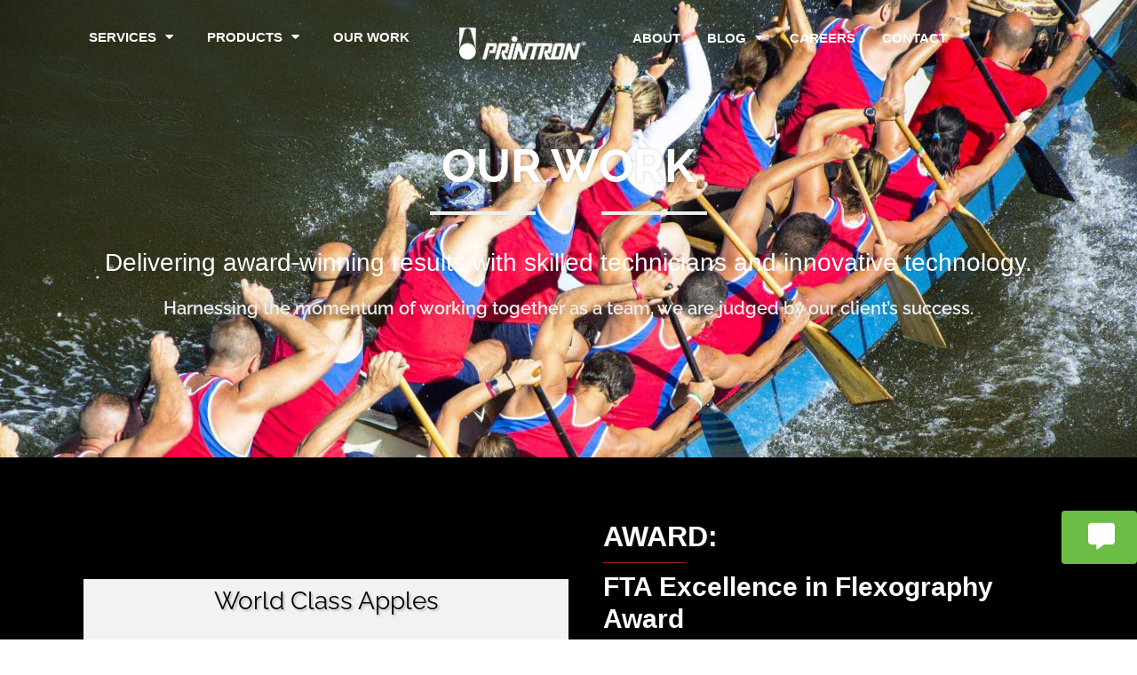

--- FILE ---
content_type: text/html; charset=UTF-8
request_url: https://www.printron.com/portfolio/cmyk-media/
body_size: 24180
content:
<!doctype html>
<html lang="en-US">
<head>
	<meta charset="UTF-8">
	<meta name="viewport" content="width=device-width, initial-scale=1">
	<link rel="profile" href="https://gmpg.org/xfn/11">
	<title>CMYK Media - Printron</title>
	<style>img:is([sizes="auto" i], [sizes^="auto," i]) { contain-intrinsic-size: 3000px 1500px }</style>
	<meta name="description" content="World Class Apples AWARD: FTA Excellence in Flexography Award Combined Corrugated, Process CategoryGold Award &amp; Best of Show Client: CMYK Media Item: World Class Apples Colors: CMYK, Dark Brown, Light Brown Printer: Allpak Container / Trojan Lithograph Plates: Printron’s Quantum Plates">
<meta name="robots" content="index, follow, max-snippet:-1, max-image-preview:large, max-video-preview:-1">
<link rel="canonical" href="https://www.printron.com/portfolio/cmyk-media/">
<meta property="og:url" content="https://www.printron.com/portfolio/cmyk-media/">
<meta property="og:site_name" content="Printron">
<meta property="og:locale" content="en_US">
<meta property="og:type" content="article">
<meta property="article:author" content="https://www.facebook.com/PrintronFlex/">
<meta property="article:publisher" content="https://www.facebook.com/PrintronFlex/">
<meta property="og:title" content="CMYK Media - Printron">
<meta property="og:description" content="World Class Apples AWARD: FTA Excellence in Flexography Award Combined Corrugated, Process CategoryGold Award &amp; Best of Show Client: CMYK Media Item: World Class Apples Colors: CMYK, Dark Brown, Light Brown Printer: Allpak Container / Trojan Lithograph Plates: Printron’s Quantum Plates">
<meta property="og:image" content="https://www.printron.com/wp-content/uploads/2021/12/WorldClassApples_Thumbnail_Corel.jpg">
<meta property="og:image:secure_url" content="https://www.printron.com/wp-content/uploads/2021/12/WorldClassApples_Thumbnail_Corel.jpg">
<meta property="og:image:width" content="600">
<meta property="og:image:height" content="600">
<meta name="twitter:card" content="summary">
<meta name="twitter:site" content="https://twitter.com/Printron">
<meta name="twitter:creator" content="https://twitter.com/Printron">
<meta name="twitter:title" content="CMYK Media - Printron">
<meta name="twitter:description" content="World Class Apples AWARD: FTA Excellence in Flexography Award Combined Corrugated, Process CategoryGold Award &amp; Best of Show Client: CMYK Media Item: World Class Apples Colors: CMYK, Dark Brown, Light Brown Printer: Allpak Container / Trojan Lithograph Plates: Printron’s Quantum Plates">
<meta name="twitter:image" content="https://www.printron.com/wp-content/uploads/2021/12/WorldClassApples_Thumbnail_Corel.jpg">
<link rel='dns-prefetch' href='//use.fontawesome.com' />
<link rel="alternate" type="application/rss+xml" title="Printron &raquo; Feed" href="https://www.printron.com/feed/" />
<link rel="alternate" type="application/rss+xml" title="Printron &raquo; Comments Feed" href="https://www.printron.com/comments/feed/" />
<script>
window._wpemojiSettings = {"baseUrl":"https:\/\/s.w.org\/images\/core\/emoji\/15.1.0\/72x72\/","ext":".png","svgUrl":"https:\/\/s.w.org\/images\/core\/emoji\/15.1.0\/svg\/","svgExt":".svg","source":{"concatemoji":"https:\/\/www.printron.com\/wp-includes\/js\/wp-emoji-release.min.js?ver=19e867eb9ce11b853179b39c0e9d064c"}};
/*! This file is auto-generated */
!function(i,n){var o,s,e;function c(e){try{var t={supportTests:e,timestamp:(new Date).valueOf()};sessionStorage.setItem(o,JSON.stringify(t))}catch(e){}}function p(e,t,n){e.clearRect(0,0,e.canvas.width,e.canvas.height),e.fillText(t,0,0);var t=new Uint32Array(e.getImageData(0,0,e.canvas.width,e.canvas.height).data),r=(e.clearRect(0,0,e.canvas.width,e.canvas.height),e.fillText(n,0,0),new Uint32Array(e.getImageData(0,0,e.canvas.width,e.canvas.height).data));return t.every(function(e,t){return e===r[t]})}function u(e,t,n){switch(t){case"flag":return n(e,"\ud83c\udff3\ufe0f\u200d\u26a7\ufe0f","\ud83c\udff3\ufe0f\u200b\u26a7\ufe0f")?!1:!n(e,"\ud83c\uddfa\ud83c\uddf3","\ud83c\uddfa\u200b\ud83c\uddf3")&&!n(e,"\ud83c\udff4\udb40\udc67\udb40\udc62\udb40\udc65\udb40\udc6e\udb40\udc67\udb40\udc7f","\ud83c\udff4\u200b\udb40\udc67\u200b\udb40\udc62\u200b\udb40\udc65\u200b\udb40\udc6e\u200b\udb40\udc67\u200b\udb40\udc7f");case"emoji":return!n(e,"\ud83d\udc26\u200d\ud83d\udd25","\ud83d\udc26\u200b\ud83d\udd25")}return!1}function f(e,t,n){var r="undefined"!=typeof WorkerGlobalScope&&self instanceof WorkerGlobalScope?new OffscreenCanvas(300,150):i.createElement("canvas"),a=r.getContext("2d",{willReadFrequently:!0}),o=(a.textBaseline="top",a.font="600 32px Arial",{});return e.forEach(function(e){o[e]=t(a,e,n)}),o}function t(e){var t=i.createElement("script");t.src=e,t.defer=!0,i.head.appendChild(t)}"undefined"!=typeof Promise&&(o="wpEmojiSettingsSupports",s=["flag","emoji"],n.supports={everything:!0,everythingExceptFlag:!0},e=new Promise(function(e){i.addEventListener("DOMContentLoaded",e,{once:!0})}),new Promise(function(t){var n=function(){try{var e=JSON.parse(sessionStorage.getItem(o));if("object"==typeof e&&"number"==typeof e.timestamp&&(new Date).valueOf()<e.timestamp+604800&&"object"==typeof e.supportTests)return e.supportTests}catch(e){}return null}();if(!n){if("undefined"!=typeof Worker&&"undefined"!=typeof OffscreenCanvas&&"undefined"!=typeof URL&&URL.createObjectURL&&"undefined"!=typeof Blob)try{var e="postMessage("+f.toString()+"("+[JSON.stringify(s),u.toString(),p.toString()].join(",")+"));",r=new Blob([e],{type:"text/javascript"}),a=new Worker(URL.createObjectURL(r),{name:"wpTestEmojiSupports"});return void(a.onmessage=function(e){c(n=e.data),a.terminate(),t(n)})}catch(e){}c(n=f(s,u,p))}t(n)}).then(function(e){for(var t in e)n.supports[t]=e[t],n.supports.everything=n.supports.everything&&n.supports[t],"flag"!==t&&(n.supports.everythingExceptFlag=n.supports.everythingExceptFlag&&n.supports[t]);n.supports.everythingExceptFlag=n.supports.everythingExceptFlag&&!n.supports.flag,n.DOMReady=!1,n.readyCallback=function(){n.DOMReady=!0}}).then(function(){return e}).then(function(){var e;n.supports.everything||(n.readyCallback(),(e=n.source||{}).concatemoji?t(e.concatemoji):e.wpemoji&&e.twemoji&&(t(e.twemoji),t(e.wpemoji)))}))}((window,document),window._wpemojiSettings);
</script>
<link rel='stylesheet' id='simple-lightbox-css-css' href='https://www.printron.com/wp-content/plugins/portfolio-elementor-pro/elementor/../vendor/simplelightbox/dist/simplelightbox.min.css?ver=19e867eb9ce11b853179b39c0e9d064c' media='all' />
<link rel='stylesheet' id='elpt-portfolio-css-css' href='https://www.printron.com/wp-content/plugins/portfolio-elementor-pro/elementor/../assets/css/powerfolio_css.css?ver=19e867eb9ce11b853179b39c0e9d064c' media='all' />
<link rel='stylesheet' id='owl-carousel-css-css' href='https://www.printron.com/wp-content/plugins/portfolio-elementor-pro/elementor/../vendor/owl.carousel/assets/owl.carousel.css?ver=19e867eb9ce11b853179b39c0e9d064c' media='all' />
<link rel='stylesheet' id='owl-carousel-theme-css-css' href='https://www.printron.com/wp-content/plugins/portfolio-elementor-pro/elementor/../vendor/owl.carousel/assets/owl.theme.default.min.css?ver=19e867eb9ce11b853179b39c0e9d064c' media='all' />
<link rel='stylesheet' id='pwrgrids-css-css' href='https://www.printron.com/wp-content/plugins/portfolio-elementor-pro/elementor/../assets/css/pwrgrids_css.css?ver=19e867eb9ce11b853179b39c0e9d064c' media='all' />
<link rel='stylesheet' id='font-awesome-free-css' href='https://use.fontawesome.com/releases/v5.5.0/css/all.css?ver=19e867eb9ce11b853179b39c0e9d064c' media='all' />
<style id='wp-emoji-styles-inline-css'>

	img.wp-smiley, img.emoji {
		display: inline !important;
		border: none !important;
		box-shadow: none !important;
		height: 1em !important;
		width: 1em !important;
		margin: 0 0.07em !important;
		vertical-align: -0.1em !important;
		background: none !important;
		padding: 0 !important;
	}
</style>
<link rel='stylesheet' id='activecampaign-form-block-css' href='https://www.printron.com/wp-content/plugins/activecampaign-subscription-forms/activecampaign-form-block/build/style-index.css?ver=1753196480' media='all' />
<style id='powerfolio-portfolio-block-style-inline-css'>
.wp-block-create-block-my-first-block{background-color:#21759b;color:#fff;padding:2px}

</style>
<style id='powerfolio-image-gallery-block-style-inline-css'>
.wp-block-create-block-my-first-block{background-color:#21759b;color:#fff;padding:2px}

</style>
<style id='wpseopress-local-business-style-inline-css'>
span.wp-block-wpseopress-local-business-field{margin-right:8px}

</style>
<style id='wpseopress-table-of-contents-style-inline-css'>
.wp-block-wpseopress-table-of-contents li.active>a{font-weight:bold}

</style>
<style id='global-styles-inline-css'>
:root{--wp--preset--aspect-ratio--square: 1;--wp--preset--aspect-ratio--4-3: 4/3;--wp--preset--aspect-ratio--3-4: 3/4;--wp--preset--aspect-ratio--3-2: 3/2;--wp--preset--aspect-ratio--2-3: 2/3;--wp--preset--aspect-ratio--16-9: 16/9;--wp--preset--aspect-ratio--9-16: 9/16;--wp--preset--color--black: #000000;--wp--preset--color--cyan-bluish-gray: #abb8c3;--wp--preset--color--white: #ffffff;--wp--preset--color--pale-pink: #f78da7;--wp--preset--color--vivid-red: #cf2e2e;--wp--preset--color--luminous-vivid-orange: #ff6900;--wp--preset--color--luminous-vivid-amber: #fcb900;--wp--preset--color--light-green-cyan: #7bdcb5;--wp--preset--color--vivid-green-cyan: #00d084;--wp--preset--color--pale-cyan-blue: #8ed1fc;--wp--preset--color--vivid-cyan-blue: #0693e3;--wp--preset--color--vivid-purple: #9b51e0;--wp--preset--gradient--vivid-cyan-blue-to-vivid-purple: linear-gradient(135deg,rgba(6,147,227,1) 0%,rgb(155,81,224) 100%);--wp--preset--gradient--light-green-cyan-to-vivid-green-cyan: linear-gradient(135deg,rgb(122,220,180) 0%,rgb(0,208,130) 100%);--wp--preset--gradient--luminous-vivid-amber-to-luminous-vivid-orange: linear-gradient(135deg,rgba(252,185,0,1) 0%,rgba(255,105,0,1) 100%);--wp--preset--gradient--luminous-vivid-orange-to-vivid-red: linear-gradient(135deg,rgba(255,105,0,1) 0%,rgb(207,46,46) 100%);--wp--preset--gradient--very-light-gray-to-cyan-bluish-gray: linear-gradient(135deg,rgb(238,238,238) 0%,rgb(169,184,195) 100%);--wp--preset--gradient--cool-to-warm-spectrum: linear-gradient(135deg,rgb(74,234,220) 0%,rgb(151,120,209) 20%,rgb(207,42,186) 40%,rgb(238,44,130) 60%,rgb(251,105,98) 80%,rgb(254,248,76) 100%);--wp--preset--gradient--blush-light-purple: linear-gradient(135deg,rgb(255,206,236) 0%,rgb(152,150,240) 100%);--wp--preset--gradient--blush-bordeaux: linear-gradient(135deg,rgb(254,205,165) 0%,rgb(254,45,45) 50%,rgb(107,0,62) 100%);--wp--preset--gradient--luminous-dusk: linear-gradient(135deg,rgb(255,203,112) 0%,rgb(199,81,192) 50%,rgb(65,88,208) 100%);--wp--preset--gradient--pale-ocean: linear-gradient(135deg,rgb(255,245,203) 0%,rgb(182,227,212) 50%,rgb(51,167,181) 100%);--wp--preset--gradient--electric-grass: linear-gradient(135deg,rgb(202,248,128) 0%,rgb(113,206,126) 100%);--wp--preset--gradient--midnight: linear-gradient(135deg,rgb(2,3,129) 0%,rgb(40,116,252) 100%);--wp--preset--font-size--small: 13px;--wp--preset--font-size--medium: 20px;--wp--preset--font-size--large: 36px;--wp--preset--font-size--x-large: 42px;--wp--preset--spacing--20: 0.44rem;--wp--preset--spacing--30: 0.67rem;--wp--preset--spacing--40: 1rem;--wp--preset--spacing--50: 1.5rem;--wp--preset--spacing--60: 2.25rem;--wp--preset--spacing--70: 3.38rem;--wp--preset--spacing--80: 5.06rem;--wp--preset--shadow--natural: 6px 6px 9px rgba(0, 0, 0, 0.2);--wp--preset--shadow--deep: 12px 12px 50px rgba(0, 0, 0, 0.4);--wp--preset--shadow--sharp: 6px 6px 0px rgba(0, 0, 0, 0.2);--wp--preset--shadow--outlined: 6px 6px 0px -3px rgba(255, 255, 255, 1), 6px 6px rgba(0, 0, 0, 1);--wp--preset--shadow--crisp: 6px 6px 0px rgba(0, 0, 0, 1);}:root { --wp--style--global--content-size: 800px;--wp--style--global--wide-size: 1200px; }:where(body) { margin: 0; }.wp-site-blocks > .alignleft { float: left; margin-right: 2em; }.wp-site-blocks > .alignright { float: right; margin-left: 2em; }.wp-site-blocks > .aligncenter { justify-content: center; margin-left: auto; margin-right: auto; }:where(.wp-site-blocks) > * { margin-block-start: 24px; margin-block-end: 0; }:where(.wp-site-blocks) > :first-child { margin-block-start: 0; }:where(.wp-site-blocks) > :last-child { margin-block-end: 0; }:root { --wp--style--block-gap: 24px; }:root :where(.is-layout-flow) > :first-child{margin-block-start: 0;}:root :where(.is-layout-flow) > :last-child{margin-block-end: 0;}:root :where(.is-layout-flow) > *{margin-block-start: 24px;margin-block-end: 0;}:root :where(.is-layout-constrained) > :first-child{margin-block-start: 0;}:root :where(.is-layout-constrained) > :last-child{margin-block-end: 0;}:root :where(.is-layout-constrained) > *{margin-block-start: 24px;margin-block-end: 0;}:root :where(.is-layout-flex){gap: 24px;}:root :where(.is-layout-grid){gap: 24px;}.is-layout-flow > .alignleft{float: left;margin-inline-start: 0;margin-inline-end: 2em;}.is-layout-flow > .alignright{float: right;margin-inline-start: 2em;margin-inline-end: 0;}.is-layout-flow > .aligncenter{margin-left: auto !important;margin-right: auto !important;}.is-layout-constrained > .alignleft{float: left;margin-inline-start: 0;margin-inline-end: 2em;}.is-layout-constrained > .alignright{float: right;margin-inline-start: 2em;margin-inline-end: 0;}.is-layout-constrained > .aligncenter{margin-left: auto !important;margin-right: auto !important;}.is-layout-constrained > :where(:not(.alignleft):not(.alignright):not(.alignfull)){max-width: var(--wp--style--global--content-size);margin-left: auto !important;margin-right: auto !important;}.is-layout-constrained > .alignwide{max-width: var(--wp--style--global--wide-size);}body .is-layout-flex{display: flex;}.is-layout-flex{flex-wrap: wrap;align-items: center;}.is-layout-flex > :is(*, div){margin: 0;}body .is-layout-grid{display: grid;}.is-layout-grid > :is(*, div){margin: 0;}body{padding-top: 0px;padding-right: 0px;padding-bottom: 0px;padding-left: 0px;}a:where(:not(.wp-element-button)){text-decoration: underline;}:root :where(.wp-element-button, .wp-block-button__link){background-color: #32373c;border-width: 0;color: #fff;font-family: inherit;font-size: inherit;line-height: inherit;padding: calc(0.667em + 2px) calc(1.333em + 2px);text-decoration: none;}.has-black-color{color: var(--wp--preset--color--black) !important;}.has-cyan-bluish-gray-color{color: var(--wp--preset--color--cyan-bluish-gray) !important;}.has-white-color{color: var(--wp--preset--color--white) !important;}.has-pale-pink-color{color: var(--wp--preset--color--pale-pink) !important;}.has-vivid-red-color{color: var(--wp--preset--color--vivid-red) !important;}.has-luminous-vivid-orange-color{color: var(--wp--preset--color--luminous-vivid-orange) !important;}.has-luminous-vivid-amber-color{color: var(--wp--preset--color--luminous-vivid-amber) !important;}.has-light-green-cyan-color{color: var(--wp--preset--color--light-green-cyan) !important;}.has-vivid-green-cyan-color{color: var(--wp--preset--color--vivid-green-cyan) !important;}.has-pale-cyan-blue-color{color: var(--wp--preset--color--pale-cyan-blue) !important;}.has-vivid-cyan-blue-color{color: var(--wp--preset--color--vivid-cyan-blue) !important;}.has-vivid-purple-color{color: var(--wp--preset--color--vivid-purple) !important;}.has-black-background-color{background-color: var(--wp--preset--color--black) !important;}.has-cyan-bluish-gray-background-color{background-color: var(--wp--preset--color--cyan-bluish-gray) !important;}.has-white-background-color{background-color: var(--wp--preset--color--white) !important;}.has-pale-pink-background-color{background-color: var(--wp--preset--color--pale-pink) !important;}.has-vivid-red-background-color{background-color: var(--wp--preset--color--vivid-red) !important;}.has-luminous-vivid-orange-background-color{background-color: var(--wp--preset--color--luminous-vivid-orange) !important;}.has-luminous-vivid-amber-background-color{background-color: var(--wp--preset--color--luminous-vivid-amber) !important;}.has-light-green-cyan-background-color{background-color: var(--wp--preset--color--light-green-cyan) !important;}.has-vivid-green-cyan-background-color{background-color: var(--wp--preset--color--vivid-green-cyan) !important;}.has-pale-cyan-blue-background-color{background-color: var(--wp--preset--color--pale-cyan-blue) !important;}.has-vivid-cyan-blue-background-color{background-color: var(--wp--preset--color--vivid-cyan-blue) !important;}.has-vivid-purple-background-color{background-color: var(--wp--preset--color--vivid-purple) !important;}.has-black-border-color{border-color: var(--wp--preset--color--black) !important;}.has-cyan-bluish-gray-border-color{border-color: var(--wp--preset--color--cyan-bluish-gray) !important;}.has-white-border-color{border-color: var(--wp--preset--color--white) !important;}.has-pale-pink-border-color{border-color: var(--wp--preset--color--pale-pink) !important;}.has-vivid-red-border-color{border-color: var(--wp--preset--color--vivid-red) !important;}.has-luminous-vivid-orange-border-color{border-color: var(--wp--preset--color--luminous-vivid-orange) !important;}.has-luminous-vivid-amber-border-color{border-color: var(--wp--preset--color--luminous-vivid-amber) !important;}.has-light-green-cyan-border-color{border-color: var(--wp--preset--color--light-green-cyan) !important;}.has-vivid-green-cyan-border-color{border-color: var(--wp--preset--color--vivid-green-cyan) !important;}.has-pale-cyan-blue-border-color{border-color: var(--wp--preset--color--pale-cyan-blue) !important;}.has-vivid-cyan-blue-border-color{border-color: var(--wp--preset--color--vivid-cyan-blue) !important;}.has-vivid-purple-border-color{border-color: var(--wp--preset--color--vivid-purple) !important;}.has-vivid-cyan-blue-to-vivid-purple-gradient-background{background: var(--wp--preset--gradient--vivid-cyan-blue-to-vivid-purple) !important;}.has-light-green-cyan-to-vivid-green-cyan-gradient-background{background: var(--wp--preset--gradient--light-green-cyan-to-vivid-green-cyan) !important;}.has-luminous-vivid-amber-to-luminous-vivid-orange-gradient-background{background: var(--wp--preset--gradient--luminous-vivid-amber-to-luminous-vivid-orange) !important;}.has-luminous-vivid-orange-to-vivid-red-gradient-background{background: var(--wp--preset--gradient--luminous-vivid-orange-to-vivid-red) !important;}.has-very-light-gray-to-cyan-bluish-gray-gradient-background{background: var(--wp--preset--gradient--very-light-gray-to-cyan-bluish-gray) !important;}.has-cool-to-warm-spectrum-gradient-background{background: var(--wp--preset--gradient--cool-to-warm-spectrum) !important;}.has-blush-light-purple-gradient-background{background: var(--wp--preset--gradient--blush-light-purple) !important;}.has-blush-bordeaux-gradient-background{background: var(--wp--preset--gradient--blush-bordeaux) !important;}.has-luminous-dusk-gradient-background{background: var(--wp--preset--gradient--luminous-dusk) !important;}.has-pale-ocean-gradient-background{background: var(--wp--preset--gradient--pale-ocean) !important;}.has-electric-grass-gradient-background{background: var(--wp--preset--gradient--electric-grass) !important;}.has-midnight-gradient-background{background: var(--wp--preset--gradient--midnight) !important;}.has-small-font-size{font-size: var(--wp--preset--font-size--small) !important;}.has-medium-font-size{font-size: var(--wp--preset--font-size--medium) !important;}.has-large-font-size{font-size: var(--wp--preset--font-size--large) !important;}.has-x-large-font-size{font-size: var(--wp--preset--font-size--x-large) !important;}
:root :where(.wp-block-pullquote){font-size: 1.5em;line-height: 1.6;}
</style>
<link rel='stylesheet' id='eae-css-css' href='https://www.printron.com/wp-content/plugins/addon-elements-for-elementor-page-builder/assets/css/eae.min.css?ver=1.14.2' media='all' />
<link rel='stylesheet' id='eae-peel-css-css' href='https://www.printron.com/wp-content/plugins/addon-elements-for-elementor-page-builder/assets/lib/peel/peel.css?ver=1.14.2' media='all' />
<link rel='stylesheet' id='font-awesome-4-shim-css' href='https://www.printron.com/wp-content/plugins/elementor/assets/lib/font-awesome/css/v4-shims.min.css?ver=1.0' media='all' />
<link rel='stylesheet' id='font-awesome-5-all-css' href='https://www.printron.com/wp-content/plugins/elementor/assets/lib/font-awesome/css/all.min.css?ver=1.0' media='all' />
<link rel='stylesheet' id='vegas-css-css' href='https://www.printron.com/wp-content/plugins/addon-elements-for-elementor-page-builder/assets/lib/vegas/vegas.min.css?ver=2.4.0' media='all' />
<link rel='stylesheet' id='hello-elementor-css' href='https://www.printron.com/wp-content/themes/hello-elementor/assets/css/reset.css?ver=3.4.4' media='all' />
<link rel='stylesheet' id='hello-elementor-theme-style-css' href='https://www.printron.com/wp-content/themes/hello-elementor/assets/css/theme.css?ver=3.4.4' media='all' />
<link rel='stylesheet' id='hello-elementor-header-footer-css' href='https://www.printron.com/wp-content/themes/hello-elementor/assets/css/header-footer.css?ver=3.4.4' media='all' />
<link rel='stylesheet' id='elementor-frontend-css' href='https://www.printron.com/wp-content/plugins/elementor/assets/css/frontend.min.css?ver=3.30.2' media='all' />
<link rel='stylesheet' id='widget-nav-menu-css' href='https://www.printron.com/wp-content/plugins/elementor-pro/assets/css/widget-nav-menu.min.css?ver=3.30.0' media='all' />
<link rel='stylesheet' id='widget-image-css' href='https://www.printron.com/wp-content/plugins/elementor/assets/css/widget-image.min.css?ver=3.30.2' media='all' />
<link rel='stylesheet' id='widget-heading-css' href='https://www.printron.com/wp-content/plugins/elementor/assets/css/widget-heading.min.css?ver=3.30.2' media='all' />
<link rel='stylesheet' id='widget-icon-list-css' href='https://www.printron.com/wp-content/plugins/elementor/assets/css/widget-icon-list.min.css?ver=3.30.2' media='all' />
<link rel='stylesheet' id='widget-social-icons-css' href='https://www.printron.com/wp-content/plugins/elementor/assets/css/widget-social-icons.min.css?ver=3.30.2' media='all' />
<link rel='stylesheet' id='e-apple-webkit-css' href='https://www.printron.com/wp-content/plugins/elementor/assets/css/conditionals/apple-webkit.min.css?ver=3.30.2' media='all' />
<link rel='stylesheet' id='e-sticky-css' href='https://www.printron.com/wp-content/plugins/elementor-pro/assets/css/modules/sticky.min.css?ver=3.30.0' media='all' />
<link rel='stylesheet' id='e-motion-fx-css' href='https://www.printron.com/wp-content/plugins/elementor-pro/assets/css/modules/motion-fx.min.css?ver=3.30.0' media='all' />
<link rel='stylesheet' id='e-animation-fadeIn-css' href='https://www.printron.com/wp-content/plugins/elementor/assets/lib/animations/styles/fadeIn.min.css?ver=3.30.2' media='all' />
<link rel='stylesheet' id='e-animation-zoomInUp-css' href='https://www.printron.com/wp-content/plugins/elementor/assets/lib/animations/styles/zoomInUp.min.css?ver=3.30.2' media='all' />
<link rel='stylesheet' id='e-animation-fadeInUp-css' href='https://www.printron.com/wp-content/plugins/elementor/assets/lib/animations/styles/fadeInUp.min.css?ver=3.30.2' media='all' />
<link rel='stylesheet' id='widget-divider-css' href='https://www.printron.com/wp-content/plugins/elementor/assets/css/widget-divider.min.css?ver=3.30.2' media='all' />
<link rel='stylesheet' id='pp-elementor-grid-css' href='https://www.printron.com/wp-content/plugins/powerpack-elements/assets/css/min/elementor-grid.min.css?ver=2.12.12' media='all' />
<link rel='stylesheet' id='widget-pp-posts-css' href='https://www.printron.com/wp-content/plugins/powerpack-elements/assets/css/min/widget-posts.min.css?ver=2.12.12' media='all' />
<link rel='stylesheet' id='widget-spacer-css' href='https://www.printron.com/wp-content/plugins/elementor/assets/css/widget-spacer.min.css?ver=3.30.2' media='all' />
<link rel='stylesheet' id='widget-video-css' href='https://www.printron.com/wp-content/plugins/elementor/assets/css/widget-video.min.css?ver=3.30.2' media='all' />
<link rel='stylesheet' id='e-animation-fadeInRight-css' href='https://www.printron.com/wp-content/plugins/elementor/assets/lib/animations/styles/fadeInRight.min.css?ver=3.30.2' media='all' />
<link rel='stylesheet' id='e-animation-fadeInLeft-css' href='https://www.printron.com/wp-content/plugins/elementor/assets/lib/animations/styles/fadeInLeft.min.css?ver=3.30.2' media='all' />
<link rel='stylesheet' id='e-popup-css' href='https://www.printron.com/wp-content/plugins/elementor-pro/assets/css/conditionals/popup.min.css?ver=3.30.0' media='all' />
<link rel='stylesheet' id='elementor-icons-css' href='https://www.printron.com/wp-content/plugins/elementor/assets/lib/eicons/css/elementor-icons.min.css?ver=5.43.0' media='all' />
<link rel='stylesheet' id='elementor-post-417-css' href='https://www.printron.com/wp-content/uploads/elementor/css/post-417.css?ver=1757579557' media='all' />
<link rel='stylesheet' id='eihe-front-style-css' href='https://www.printron.com/wp-content/plugins/image-hover-effects-addon-for-elementor/assets/style.min.css?ver=1.4.4' media='all' />
<link rel='stylesheet' id='pp-extensions-css' href='https://www.printron.com/wp-content/plugins/powerpack-elements/assets/css/min/extensions.min.css?ver=2.12.12' media='all' />
<link rel='stylesheet' id='pp-tooltip-css' href='https://www.printron.com/wp-content/plugins/powerpack-elements/assets/css/min/tooltip.min.css?ver=2.12.12' media='all' />
<link rel='stylesheet' id='e-animation-slideInDown-css' href='https://www.printron.com/wp-content/plugins/elementor/assets/lib/animations/styles/slideInDown.min.css?ver=3.30.2' media='all' />
<link rel='stylesheet' id='e-animation-slideInRight-css' href='https://www.printron.com/wp-content/plugins/elementor/assets/lib/animations/styles/slideInRight.min.css?ver=3.30.2' media='all' />
<link rel='stylesheet' id='elementor-post-1427-css' href='https://www.printron.com/wp-content/uploads/elementor/css/post-1427.css?ver=1757708021' media='all' />
<link rel='stylesheet' id='elementor-post-602-css' href='https://www.printron.com/wp-content/uploads/elementor/css/post-602.css?ver=1757579557' media='all' />
<link rel='stylesheet' id='elementor-post-745-css' href='https://www.printron.com/wp-content/uploads/elementor/css/post-745.css?ver=1757579557' media='all' />
<link rel='stylesheet' id='elementor-post-1526-css' href='https://www.printron.com/wp-content/uploads/elementor/css/post-1526.css?ver=1761571324' media='all' />
<link rel='stylesheet' id='elementor-post-1347-css' href='https://www.printron.com/wp-content/uploads/elementor/css/post-1347.css?ver=1757579557' media='all' />
<link rel='stylesheet' id='ekit-widget-styles-css' href='https://www.printron.com/wp-content/plugins/elementskit-lite/widgets/init/assets/css/widget-styles.css?ver=3.7.2' media='all' />
<link rel='stylesheet' id='ekit-widget-styles-pro-css' href='https://www.printron.com/wp-content/plugins/elementskit/widgets/init/assets/css/widget-styles-pro.css?ver=3.8.6' media='all' />
<link rel='stylesheet' id='ekit-responsive-css' href='https://www.printron.com/wp-content/plugins/elementskit-lite/widgets/init/assets/css/responsive.css?ver=3.7.2' media='all' />
<link rel='stylesheet' id='elementor-gf-local-raleway-css' href='https://www.printron.com/wp-content/uploads/elementor/google-fonts/css/raleway.css?ver=1746610403' media='all' />
<link rel='stylesheet' id='elementor-icons-ekiticons-css' href='https://www.printron.com/wp-content/plugins/elementskit-lite/modules/elementskit-icon-pack/assets/css/ekiticons.css?ver=3.7.2' media='all' />
<script id="jquery-core-js-extra">
var pp = {"ajax_url":"https:\/\/www.printron.com\/wp-admin\/admin-ajax.php"};
</script>
<script src="https://www.printron.com/wp-includes/js/jquery/jquery.min.js?ver=3.7.1" id="jquery-core-js"></script>
<script src="https://www.printron.com/wp-includes/js/jquery/jquery-migrate.min.js?ver=3.4.1" id="jquery-migrate-js"></script>
<script src="https://www.printron.com/wp-content/plugins/addon-elements-for-elementor-page-builder/assets/js/iconHelper.js?ver=1.0" id="eae-iconHelper-js"></script>
<link rel="https://api.w.org/" href="https://www.printron.com/wp-json/" /><link rel="alternate" title="JSON" type="application/json" href="https://www.printron.com/wp-json/wp/v2/elemenfolio/1427" /><link rel="alternate" title="oEmbed (JSON)" type="application/json+oembed" href="https://www.printron.com/wp-json/oembed/1.0/embed?url=https%3A%2F%2Fwww.printron.com%2Fportfolio%2Fcmyk-media%2F" />
<link rel="alternate" title="oEmbed (XML)" type="text/xml+oembed" href="https://www.printron.com/wp-json/oembed/1.0/embed?url=https%3A%2F%2Fwww.printron.com%2Fportfolio%2Fcmyk-media%2F&#038;format=xml" />

		<!-- GA Google Analytics @ https://m0n.co/ga -->
		<script>
			(function(i,s,o,g,r,a,m){i['GoogleAnalyticsObject']=r;i[r]=i[r]||function(){
			(i[r].q=i[r].q||[]).push(arguments)},i[r].l=1*new Date();a=s.createElement(o),
			m=s.getElementsByTagName(o)[0];a.async=1;a.src=g;m.parentNode.insertBefore(a,m)
			})(window,document,'script','https://www.google-analytics.com/analytics.js','ga');
			ga('create', 'UA-41141700-1', 'auto');
			ga('send', 'pageview');
		</script>

	<!-- Google Tag Manager -->
<script>(function(w,d,s,l,i){w[l]=w[l]||[];w[l].push({'gtm.start':
new Date().getTime(),event:'gtm.js'});var f=d.getElementsByTagName(s)[0],
j=d.createElement(s),dl=l!='dataLayer'?'&l='+l:'';j.async=true;j.src=
'https://www.googletagmanager.com/gtm.js?id='+i+dl;f.parentNode.insertBefore(j,f);
})(window,document,'script','dataLayer','GTM-NXZZ9HX');</script>
<!-- End Google Tag Manager --><meta name="generator" content="Elementor 3.30.2; features: additional_custom_breakpoints; settings: css_print_method-external, google_font-enabled, font_display-auto">
<!-- Google Tag Manager -->
<script>(function(w,d,s,l,i){w[l]=w[l]||[];w[l].push({'gtm.start':
new Date().getTime(),event:'gtm.js'});var f=d.getElementsByTagName(s)[0],
j=d.createElement(s),dl=l!='dataLayer'?'&l='+l:'';j.async=true;j.src=
'https://www.googletagmanager.com/gtm.js?id='+i+dl;f.parentNode.insertBefore(j,f);
})(window,document,'script','dataLayer','GTM-P75WH2Z');</script>
<!-- End Google Tag Manager -->
<script type="text/javascript">var elementskit_module_parallax_url = "https://www.printron.com/wp-content/plugins/elementskit/modules/parallax/";</script>

<script type="application/ld+json" class="saswp-schema-markup-output">
[{"@context":"https:\/\/schema.org\/","@type":"BreadcrumbList","@id":"https:\/\/www.printron.com\/portfolio\/cmyk-media\/#breadcrumb","itemListElement":[{"@type":"ListItem","position":1,"item":{"@id":"https:\/\/www.printron.com","name":"Printron"}},{"@type":"ListItem","position":2,"item":{"@id":"https:\/\/www.printron.com\/elemenfolio\/","name":"Portfolio"}},{"@type":"ListItem","position":3,"item":{"@id":"https:\/\/www.printron.com\/portfolio\/cmyk-media\/","name":"CMYK Media - Printron"}}]},

{"@context":"https:\/\/schema.org\/","@type":"WebPage","@id":"https:\/\/www.printron.com\/portfolio\/cmyk-media\/#webpage","name":"CMYK Media - Printron","url":"https:\/\/www.printron.com\/portfolio\/cmyk-media\/","lastReviewed":"2022-11-09T13:24:05-06:00","dateCreated":"2021-11-27T11:51:25-06:00","inLanguage":"en-US","description":"World Class Apples AWARD: FTA Excellence in Flexography Award Combined Corrugated, Process CategoryGold Award &amp; Best of Show Client: CMYK Media Item: World Class Apples Colors: CMYK, Dark Brown, Light Brown Printer: Allpak Container \/ Trojan Lithograph Plates: Printron\u2019s Quantum Plates","keywords":"","mainEntity":{"@type":"Article","mainEntityOfPage":"https:\/\/www.printron.com\/portfolio\/cmyk-media\/","headline":"CMYK Media - Printron","description":"World Class Apples AWARD: FTA Excellence in Flexography Award Combined Corrugated, Process CategoryGold Award &amp; Best of Show Client: CMYK Media Item: World Class Apples Colors: CMYK, Dark Brown, Light Brown Printer: Allpak Container \/ Trojan Lithograph Plates: Printron\u2019s Quantum Plates","keywords":"","datePublished":"2021-11-27T11:51:25-06:00","dateModified":"2022-11-09T13:24:05-06:00","author":{"@type":"Person","name":"Dan Hart","url":"https:\/\/www.printron.com\/author\/dan-0_admin\/","sameAs":["https:\/\/www.printron.com\/"]},"publisher":{"@type":"Organization","name":"Printron","url":"https:\/\/www.printron.com","logo":{"@type":"ImageObject","url":"https:\/\/www.printron.com\/wp-content\/uploads\/2020\/03\/Printron-Logo-Master.png","width":319,"height":96}},"image":[{"@type":"ImageObject","@id":"https:\/\/www.printron.com\/portfolio\/cmyk-media\/#primaryimage","url":"https:\/\/www.printron.com\/wp-content\/uploads\/2021\/12\/WorldClassApples_Thumbnail_Corel-1200x1200.jpg","width":"1200","height":"1200"},{"@type":"ImageObject","url":"https:\/\/www.printron.com\/wp-content\/uploads\/2021\/12\/WorldClassApples_Thumbnail_Corel-1200x900.jpg","width":"1200","height":"900"},{"@type":"ImageObject","url":"https:\/\/www.printron.com\/wp-content\/uploads\/2021\/12\/WorldClassApples_Thumbnail_Corel-1200x675.jpg","width":"1200","height":"675"},{"@type":"ImageObject","url":"https:\/\/www.printron.com\/wp-content\/uploads\/2021\/12\/WorldClassApples_Thumbnail_Corel.jpg","width":"600","height":"600"},{"@type":"ImageObject","url":"https:\/\/www.printron.com\/wp-content\/uploads\/2021\/12\/WorldClassApples_Portfolio_Corel-e1591141702788.jpg","width":1315,"height":466}]},"reviewedBy":{"@type":"Organization","name":"Printron","url":"https:\/\/www.printron.com","logo":{"@type":"ImageObject","url":"https:\/\/www.printron.com\/wp-content\/uploads\/2020\/03\/Printron-Logo-Master.png","width":319,"height":96}},"publisher":{"@type":"Organization","name":"Printron","url":"https:\/\/www.printron.com","logo":{"@type":"ImageObject","url":"https:\/\/www.printron.com\/wp-content\/uploads\/2020\/03\/Printron-Logo-Master.png","width":319,"height":96}}}]
</script>

			<style>
				.e-con.e-parent:nth-of-type(n+4):not(.e-lazyloaded):not(.e-no-lazyload),
				.e-con.e-parent:nth-of-type(n+4):not(.e-lazyloaded):not(.e-no-lazyload) * {
					background-image: none !important;
				}
				@media screen and (max-height: 1024px) {
					.e-con.e-parent:nth-of-type(n+3):not(.e-lazyloaded):not(.e-no-lazyload),
					.e-con.e-parent:nth-of-type(n+3):not(.e-lazyloaded):not(.e-no-lazyload) * {
						background-image: none !important;
					}
				}
				@media screen and (max-height: 640px) {
					.e-con.e-parent:nth-of-type(n+2):not(.e-lazyloaded):not(.e-no-lazyload),
					.e-con.e-parent:nth-of-type(n+2):not(.e-lazyloaded):not(.e-no-lazyload) * {
						background-image: none !important;
					}
				}
			</style>
			<link rel="icon" href="https://www.printron.com/wp-content/uploads/2020/03/1549314379682-100x100.jpg" sizes="32x32" />
<link rel="icon" href="https://www.printron.com/wp-content/uploads/2020/03/1549314379682.jpg" sizes="192x192" />
<link rel="apple-touch-icon" href="https://www.printron.com/wp-content/uploads/2020/03/1549314379682.jpg" />
<meta name="msapplication-TileImage" content="https://www.printron.com/wp-content/uploads/2020/03/1549314379682.jpg" />
		<style id="wp-custom-css">
			.grecaptcha-badge {
	z-index:99999 !important;
}
a, a:hover, a:active, .elementor-kit-417 a:hover{
	color: salmon;
}
		</style>
		</head>
<body class="wp-singular elemenfolio-template elemenfolio-template-elementor_theme single single-elemenfolio postid-1427 wp-custom-logo wp-embed-responsive wp-theme-hello-elementor hello-elementor-default elementor-default elementor-kit-417 elementor-page elementor-page-1427 elementor-page-1526">

<!-- Google Tag Manager (noscript) -->
<noscript><iframe src="https://www.googletagmanager.com/ns.html?id=GTM-NXZZ9HX"
height="0" width="0" style="display:none;visibility:hidden"></iframe></noscript>
<!-- End Google Tag Manager (noscript) -->
<a class="skip-link screen-reader-text" href="#content">Skip to content</a>

		<div data-elementor-type="header" data-elementor-id="602" class="elementor elementor-602 elementor-location-header" data-elementor-post-type="elementor_library">
					<section class="has_eae_slider elementor-section elementor-top-section elementor-element elementor-element-92466f5 ekit-sticky--top elementor-section-items-top elementor-section-height-min-height elementor-hidden-tablet elementor-hidden-mobile elementor-section-boxed elementor-section-height-default" data-eae-slider="29242" data-id="92466f5" data-element_type="section" data-settings="{&quot;background_background&quot;:&quot;classic&quot;,&quot;ekit_sticky&quot;:&quot;top&quot;,&quot;ekit_sticky_offset&quot;:{&quot;unit&quot;:&quot;px&quot;,&quot;size&quot;:0,&quot;sizes&quot;:[]},&quot;ekit_sticky_offset_tablet&quot;:{&quot;unit&quot;:&quot;px&quot;,&quot;size&quot;:&quot;&quot;,&quot;sizes&quot;:[]},&quot;ekit_sticky_offset_mobile&quot;:{&quot;unit&quot;:&quot;px&quot;,&quot;size&quot;:&quot;&quot;,&quot;sizes&quot;:[]},&quot;ekit_sticky_on_desktop&quot;:&quot;desktop&quot;,&quot;ekit_sticky_on_tablet&quot;:&quot;tablet&quot;,&quot;ekit_sticky_on_mobile&quot;:&quot;mobile&quot;,&quot;ekit_sticky_effect_offset&quot;:{&quot;unit&quot;:&quot;px&quot;,&quot;size&quot;:0,&quot;sizes&quot;:[]},&quot;ekit_sticky_effect_offset_tablet&quot;:{&quot;unit&quot;:&quot;px&quot;,&quot;size&quot;:&quot;&quot;,&quot;sizes&quot;:[]},&quot;ekit_sticky_effect_offset_mobile&quot;:{&quot;unit&quot;:&quot;px&quot;,&quot;size&quot;:&quot;&quot;,&quot;sizes&quot;:[]},&quot;ekit_has_onepagescroll_dot&quot;:&quot;yes&quot;}">
							<div class="elementor-background-overlay"></div>
							<div class="elementor-container elementor-column-gap-no">
					<div class="has_eae_slider elementor-column elementor-col-33 elementor-top-column elementor-element elementor-element-e19d4b4 elementor-hidden-tablet elementor-hidden-mobile" data-eae-slider="22314" data-id="e19d4b4" data-element_type="column">
			<div class="elementor-widget-wrap elementor-element-populated">
						<div class="elementor-element elementor-element-9ac3359 elementor-nav-menu__align-end elementor-nav-menu--dropdown-mobile elementor-hidden-tablet elementor-hidden-mobile elementor-nav-menu__text-align-aside elementor-nav-menu--toggle elementor-nav-menu--burger elementor-widget elementor-widget-nav-menu" data-id="9ac3359" data-element_type="widget" data-settings="{&quot;layout&quot;:&quot;horizontal&quot;,&quot;submenu_icon&quot;:{&quot;value&quot;:&quot;&lt;i class=\&quot;fas fa-caret-down\&quot;&gt;&lt;\/i&gt;&quot;,&quot;library&quot;:&quot;fa-solid&quot;},&quot;toggle&quot;:&quot;burger&quot;,&quot;ekit_we_effect_on&quot;:&quot;none&quot;}" data-widget_type="nav-menu.default">
				<div class="elementor-widget-container">
								<nav aria-label="Menu" class="elementor-nav-menu--main elementor-nav-menu__container elementor-nav-menu--layout-horizontal e--pointer-none">
				<ul id="menu-1-9ac3359" class="elementor-nav-menu"><li class="menu-item menu-item-type-custom menu-item-object-custom menu-item-has-children menu-item-644"><a href="#" class="elementor-item elementor-item-anchor">SERVICES</a>
<ul class="sub-menu elementor-nav-menu--dropdown">
	<li class="menu-item menu-item-type-post_type menu-item-object-page menu-item-635486"><a href="https://www.printron.com/image-engineering/" class="elementor-sub-item">IMAGE ENGINEERING</a></li>
	<li class="menu-item menu-item-type-post_type menu-item-object-page menu-item-26411"><a href="https://www.printron.com/our-3d-renders/" class="elementor-sub-item">3D RENDERS</a></li>
	<li class="menu-item menu-item-type-post_type menu-item-object-page menu-item-635487"><a href="https://www.printron.com/workflow-solutions/" class="elementor-sub-item">WORKFLOW SOLUTIONS</a></li>
</ul>
</li>
<li class="menu-item menu-item-type-custom menu-item-object-custom menu-item-has-children menu-item-635489"><a href="#" class="elementor-item elementor-item-anchor">PRODUCTS</a>
<ul class="sub-menu elementor-nav-menu--dropdown">
	<li class="menu-item menu-item-type-post_type menu-item-object-page menu-item-1300"><a href="https://www.printron.com/our-flexographic-plating-mounting/" class="elementor-sub-item">FLEXOGRAPHIC PLATES</a></li>
	<li class="menu-item menu-item-type-post_type menu-item-object-page menu-item-1308"><a href="https://www.printron.com/our-cutting-dies/" class="elementor-sub-item">CUTTING DIES</a></li>
	<li class="menu-item menu-item-type-post_type menu-item-object-page menu-item-635488"><a href="https://www.printron.com/tension-bands/" class="elementor-sub-item">TENSION BANDS</a></li>
</ul>
</li>
<li class="menu-item menu-item-type-post_type menu-item-object-page menu-item-1277"><a href="https://www.printron.com/our-work/" class="elementor-item">OUR WORK</a></li>
</ul>			</nav>
					<div class="elementor-menu-toggle" role="button" tabindex="0" aria-label="Menu Toggle" aria-expanded="false">
			<i aria-hidden="true" role="presentation" class="elementor-menu-toggle__icon--open eicon-menu-bar"></i><i aria-hidden="true" role="presentation" class="elementor-menu-toggle__icon--close eicon-close"></i>		</div>
					<nav class="elementor-nav-menu--dropdown elementor-nav-menu__container" aria-hidden="true">
				<ul id="menu-2-9ac3359" class="elementor-nav-menu"><li class="menu-item menu-item-type-custom menu-item-object-custom menu-item-has-children menu-item-644"><a href="#" class="elementor-item elementor-item-anchor" tabindex="-1">SERVICES</a>
<ul class="sub-menu elementor-nav-menu--dropdown">
	<li class="menu-item menu-item-type-post_type menu-item-object-page menu-item-635486"><a href="https://www.printron.com/image-engineering/" class="elementor-sub-item" tabindex="-1">IMAGE ENGINEERING</a></li>
	<li class="menu-item menu-item-type-post_type menu-item-object-page menu-item-26411"><a href="https://www.printron.com/our-3d-renders/" class="elementor-sub-item" tabindex="-1">3D RENDERS</a></li>
	<li class="menu-item menu-item-type-post_type menu-item-object-page menu-item-635487"><a href="https://www.printron.com/workflow-solutions/" class="elementor-sub-item" tabindex="-1">WORKFLOW SOLUTIONS</a></li>
</ul>
</li>
<li class="menu-item menu-item-type-custom menu-item-object-custom menu-item-has-children menu-item-635489"><a href="#" class="elementor-item elementor-item-anchor" tabindex="-1">PRODUCTS</a>
<ul class="sub-menu elementor-nav-menu--dropdown">
	<li class="menu-item menu-item-type-post_type menu-item-object-page menu-item-1300"><a href="https://www.printron.com/our-flexographic-plating-mounting/" class="elementor-sub-item" tabindex="-1">FLEXOGRAPHIC PLATES</a></li>
	<li class="menu-item menu-item-type-post_type menu-item-object-page menu-item-1308"><a href="https://www.printron.com/our-cutting-dies/" class="elementor-sub-item" tabindex="-1">CUTTING DIES</a></li>
	<li class="menu-item menu-item-type-post_type menu-item-object-page menu-item-635488"><a href="https://www.printron.com/tension-bands/" class="elementor-sub-item" tabindex="-1">TENSION BANDS</a></li>
</ul>
</li>
<li class="menu-item menu-item-type-post_type menu-item-object-page menu-item-1277"><a href="https://www.printron.com/our-work/" class="elementor-item" tabindex="-1">OUR WORK</a></li>
</ul>			</nav>
						</div>
				</div>
					</div>
		</div>
				<div class="has_eae_slider elementor-column elementor-col-33 elementor-top-column elementor-element elementor-element-1167830" data-eae-slider="71739" data-id="1167830" data-element_type="column">
			<div class="elementor-widget-wrap elementor-element-populated">
						<div class="elementor-element elementor-element-0792e3c elementor-widget elementor-widget-image" data-id="0792e3c" data-element_type="widget" data-settings="{&quot;ekit_we_effect_on&quot;:&quot;none&quot;}" data-widget_type="image.default">
				<div class="elementor-widget-container">
																<a href="https://www.printron.com">
							<img width="303" height="77" src="https://www.printron.com/wp-content/uploads/2021/10/printron-white-logo.png" class="attachment-large size-large wp-image-933" alt="printron packaging white logo" srcset="https://www.printron.com/wp-content/uploads/2021/10/printron-white-logo.png 303w, https://www.printron.com/wp-content/uploads/2021/10/printron-white-logo-300x77.png 300w" sizes="(max-width: 303px) 100vw, 303px" />								</a>
															</div>
				</div>
					</div>
		</div>
				<div class="has_eae_slider elementor-column elementor-col-33 elementor-top-column elementor-element elementor-element-c69d7da elementor-hidden-tablet elementor-hidden-mobile" data-eae-slider="7610" data-id="c69d7da" data-element_type="column">
			<div class="elementor-widget-wrap elementor-element-populated">
						<div class="elementor-element elementor-element-c36605e elementor-nav-menu__align-start elementor-nav-menu--dropdown-mobile elementor-hidden-tablet elementor-hidden-mobile elementor-widget__width-initial elementor-nav-menu__text-align-aside elementor-nav-menu--toggle elementor-nav-menu--burger elementor-widget elementor-widget-nav-menu" data-id="c36605e" data-element_type="widget" data-settings="{&quot;layout&quot;:&quot;horizontal&quot;,&quot;submenu_icon&quot;:{&quot;value&quot;:&quot;&lt;i class=\&quot;fas fa-caret-down\&quot;&gt;&lt;\/i&gt;&quot;,&quot;library&quot;:&quot;fa-solid&quot;},&quot;toggle&quot;:&quot;burger&quot;,&quot;ekit_we_effect_on&quot;:&quot;none&quot;}" data-widget_type="nav-menu.default">
				<div class="elementor-widget-container">
								<nav aria-label="Menu" class="elementor-nav-menu--main elementor-nav-menu__container elementor-nav-menu--layout-horizontal e--pointer-none">
				<ul id="menu-1-c36605e" class="elementor-nav-menu"><li class="menu-item menu-item-type-post_type menu-item-object-page menu-item-751315"><a href="https://www.printron.com/about-us/" class="elementor-item">ABOUT</a></li>
<li class="menu-item menu-item-type-custom menu-item-object-custom menu-item-has-children menu-item-834"><a href="#" class="elementor-item elementor-item-anchor">BLOG</a>
<ul class="sub-menu elementor-nav-menu--dropdown">
	<li class="menu-item menu-item-type-custom menu-item-object-custom menu-item-1385"><a href="/blog/" class="elementor-sub-item">ALL NEWS &#038; EVENTS</a></li>
	<li class="menu-item menu-item-type-taxonomy menu-item-object-category menu-item-4364"><a href="https://www.printron.com/blog/category/press-releases/" class="elementor-sub-item">PRESS RELEASES</a></li>
</ul>
</li>
<li class="menu-item menu-item-type-post_type menu-item-object-page menu-item-1503"><a href="https://www.printron.com/careers/" class="elementor-item">CAREERS</a></li>
<li class="menu-item menu-item-type-post_type menu-item-object-page menu-item-1478"><a href="https://www.printron.com/contact-us/" class="elementor-item">CONTACT</a></li>
</ul>			</nav>
					<div class="elementor-menu-toggle" role="button" tabindex="0" aria-label="Menu Toggle" aria-expanded="false">
			<i aria-hidden="true" role="presentation" class="elementor-menu-toggle__icon--open eicon-menu-bar"></i><i aria-hidden="true" role="presentation" class="elementor-menu-toggle__icon--close eicon-close"></i>		</div>
					<nav class="elementor-nav-menu--dropdown elementor-nav-menu__container" aria-hidden="true">
				<ul id="menu-2-c36605e" class="elementor-nav-menu"><li class="menu-item menu-item-type-post_type menu-item-object-page menu-item-751315"><a href="https://www.printron.com/about-us/" class="elementor-item" tabindex="-1">ABOUT</a></li>
<li class="menu-item menu-item-type-custom menu-item-object-custom menu-item-has-children menu-item-834"><a href="#" class="elementor-item elementor-item-anchor" tabindex="-1">BLOG</a>
<ul class="sub-menu elementor-nav-menu--dropdown">
	<li class="menu-item menu-item-type-custom menu-item-object-custom menu-item-1385"><a href="/blog/" class="elementor-sub-item" tabindex="-1">ALL NEWS &#038; EVENTS</a></li>
	<li class="menu-item menu-item-type-taxonomy menu-item-object-category menu-item-4364"><a href="https://www.printron.com/blog/category/press-releases/" class="elementor-sub-item" tabindex="-1">PRESS RELEASES</a></li>
</ul>
</li>
<li class="menu-item menu-item-type-post_type menu-item-object-page menu-item-1503"><a href="https://www.printron.com/careers/" class="elementor-item" tabindex="-1">CAREERS</a></li>
<li class="menu-item menu-item-type-post_type menu-item-object-page menu-item-1478"><a href="https://www.printron.com/contact-us/" class="elementor-item" tabindex="-1">CONTACT</a></li>
</ul>			</nav>
						</div>
				</div>
					</div>
		</div>
					</div>
		</section>
				<section class="has_eae_slider elementor-section elementor-top-section elementor-element elementor-element-8f8e96a ekit-sticky--top elementor-section-items-stretch elementor-section-height-min-height elementor-hidden-desktop elementor-section-full_width elementor-section-height-default" data-eae-slider="7961" data-id="8f8e96a" data-element_type="section" data-settings="{&quot;background_background&quot;:&quot;classic&quot;,&quot;ekit_sticky&quot;:&quot;top&quot;,&quot;ekit_sticky_offset&quot;:{&quot;unit&quot;:&quot;px&quot;,&quot;size&quot;:0,&quot;sizes&quot;:[]},&quot;ekit_sticky_offset_tablet&quot;:{&quot;unit&quot;:&quot;px&quot;,&quot;size&quot;:&quot;&quot;,&quot;sizes&quot;:[]},&quot;ekit_sticky_offset_mobile&quot;:{&quot;unit&quot;:&quot;px&quot;,&quot;size&quot;:&quot;&quot;,&quot;sizes&quot;:[]},&quot;ekit_sticky_on_desktop&quot;:&quot;desktop&quot;,&quot;ekit_sticky_on_tablet&quot;:&quot;tablet&quot;,&quot;ekit_sticky_on_mobile&quot;:&quot;mobile&quot;,&quot;ekit_sticky_effect_offset&quot;:{&quot;unit&quot;:&quot;px&quot;,&quot;size&quot;:0,&quot;sizes&quot;:[]},&quot;ekit_sticky_effect_offset_tablet&quot;:{&quot;unit&quot;:&quot;px&quot;,&quot;size&quot;:&quot;&quot;,&quot;sizes&quot;:[]},&quot;ekit_sticky_effect_offset_mobile&quot;:{&quot;unit&quot;:&quot;px&quot;,&quot;size&quot;:&quot;&quot;,&quot;sizes&quot;:[]},&quot;ekit_has_onepagescroll_dot&quot;:&quot;yes&quot;}">
							<div class="elementor-background-overlay"></div>
							<div class="elementor-container elementor-column-gap-no">
					<div class="has_eae_slider elementor-column elementor-col-50 elementor-top-column elementor-element elementor-element-00c3d89" data-eae-slider="52405" data-id="00c3d89" data-element_type="column">
			<div class="elementor-widget-wrap elementor-element-populated">
						<div class="elementor-element elementor-element-82a400e elementor-widget elementor-widget-image" data-id="82a400e" data-element_type="widget" data-settings="{&quot;ekit_we_effect_on&quot;:&quot;none&quot;}" data-widget_type="image.default">
				<div class="elementor-widget-container">
																<a href="https://www.printron.com">
							<img width="303" height="77" src="https://www.printron.com/wp-content/uploads/2021/10/printron-white-logo.png" class="attachment-large size-large wp-image-933" alt="printron packaging white logo" srcset="https://www.printron.com/wp-content/uploads/2021/10/printron-white-logo.png 303w, https://www.printron.com/wp-content/uploads/2021/10/printron-white-logo-300x77.png 300w" sizes="(max-width: 303px) 100vw, 303px" />								</a>
															</div>
				</div>
					</div>
		</div>
				<div class="has_eae_slider elementor-column elementor-col-50 elementor-top-column elementor-element elementor-element-d7e865a" data-eae-slider="59124" data-id="d7e865a" data-element_type="column">
			<div class="elementor-widget-wrap elementor-element-populated">
						<div class="elementor-element elementor-element-3e47cb2 elementor-hidden-desktop elementor-nav-menu--stretch elementor-nav-menu__text-align-aside elementor-nav-menu--toggle elementor-nav-menu--burger elementor-widget elementor-widget-nav-menu" data-id="3e47cb2" data-element_type="widget" data-settings="{&quot;layout&quot;:&quot;dropdown&quot;,&quot;full_width&quot;:&quot;stretch&quot;,&quot;submenu_icon&quot;:{&quot;value&quot;:&quot;&lt;i class=\&quot;fas fa-caret-down\&quot;&gt;&lt;\/i&gt;&quot;,&quot;library&quot;:&quot;fa-solid&quot;},&quot;toggle&quot;:&quot;burger&quot;,&quot;ekit_we_effect_on&quot;:&quot;none&quot;}" data-widget_type="nav-menu.default">
				<div class="elementor-widget-container">
							<div class="elementor-menu-toggle" role="button" tabindex="0" aria-label="Menu Toggle" aria-expanded="false">
			<i aria-hidden="true" role="presentation" class="elementor-menu-toggle__icon--open eicon-menu-bar"></i><i aria-hidden="true" role="presentation" class="elementor-menu-toggle__icon--close eicon-close"></i>		</div>
					<nav class="elementor-nav-menu--dropdown elementor-nav-menu__container" aria-hidden="true">
				<ul id="menu-2-3e47cb2" class="elementor-nav-menu"><li class="menu-item menu-item-type-custom menu-item-object-custom menu-item-has-children menu-item-1028"><a href="#" class="elementor-item elementor-item-anchor" tabindex="-1">SERVICES</a>
<ul class="sub-menu elementor-nav-menu--dropdown">
	<li class="menu-item menu-item-type-post_type menu-item-object-page menu-item-635480"><a href="https://www.printron.com/image-engineering/" class="elementor-sub-item" tabindex="-1">Image Engineering</a></li>
	<li class="menu-item menu-item-type-post_type menu-item-object-page menu-item-26432"><a href="https://www.printron.com/our-3d-renders/" class="elementor-sub-item" tabindex="-1">3D Renders</a></li>
	<li class="menu-item menu-item-type-post_type menu-item-object-page menu-item-635481"><a href="https://www.printron.com/workflow-solutions/" class="elementor-sub-item" tabindex="-1">Workflow Solutions</a></li>
</ul>
</li>
<li class="menu-item menu-item-type-custom menu-item-object-custom menu-item-has-children menu-item-635476"><a href="#" class="elementor-item elementor-item-anchor" tabindex="-1">PRODUCTS</a>
<ul class="sub-menu elementor-nav-menu--dropdown">
	<li class="menu-item menu-item-type-post_type menu-item-object-page menu-item-1511"><a href="https://www.printron.com/our-flexographic-plating-mounting/" class="elementor-sub-item" tabindex="-1">Flexographic Plating &#038; Mounting</a></li>
	<li class="menu-item menu-item-type-post_type menu-item-object-page menu-item-1510"><a href="https://www.printron.com/our-cutting-dies/" class="elementor-sub-item" tabindex="-1">Cutting Dies</a></li>
	<li class="menu-item menu-item-type-post_type menu-item-object-page menu-item-635484"><a href="https://www.printron.com/tension-bands/" class="elementor-sub-item" tabindex="-1">Tension Bands</a></li>
</ul>
</li>
<li class="menu-item menu-item-type-post_type menu-item-object-page menu-item-1517"><a href="https://www.printron.com/our-work/" class="elementor-item" tabindex="-1">Our Work</a></li>
<li class="menu-item menu-item-type-post_type menu-item-object-page menu-item-751544"><a href="https://www.printron.com/about-us/" class="elementor-item" tabindex="-1">About Us</a></li>
<li class="menu-item menu-item-type-post_type menu-item-object-page current_page_parent menu-item-1520"><a href="https://www.printron.com/blog/" class="elementor-item" tabindex="-1">Blog</a></li>
<li class="menu-item menu-item-type-post_type menu-item-object-page menu-item-1507"><a href="https://www.printron.com/careers/" class="elementor-item" tabindex="-1">Careers</a></li>
<li class="menu-item menu-item-type-post_type menu-item-object-page menu-item-1508"><a href="https://www.printron.com/contact-us/" class="elementor-item" tabindex="-1">Contact Us</a></li>
</ul>			</nav>
						</div>
				</div>
					</div>
		</div>
					</div>
		</section>
				</div>
				<div data-elementor-type="single-post" data-elementor-id="1526" class="elementor elementor-1526 elementor-location-single post-1427 elemenfolio type-elemenfolio status-publish has-post-thumbnail elemenfoliocategory-best-of-show" data-elementor-post-type="elementor_library">
					<section class="has_eae_slider elementor-section elementor-top-section elementor-element elementor-element-7772a0a elementor-section-height-min-height elementor-section-boxed elementor-section-height-default elementor-section-items-middle" data-eae-slider="68742" data-id="7772a0a" data-element_type="section" data-settings="{&quot;background_background&quot;:&quot;classic&quot;,&quot;ekit_has_onepagescroll_dot&quot;:&quot;yes&quot;}">
							<div class="elementor-background-overlay"></div>
							<div class="elementor-container elementor-column-gap-default">
					<div class="has_eae_slider elementor-column elementor-col-100 elementor-top-column elementor-element elementor-element-659f66e" data-eae-slider="48802" data-id="659f66e" data-element_type="column">
			<div class="elementor-widget-wrap elementor-element-populated">
						<div class="elementor-element elementor-element-f1665dc animated-slow elementor-invisible elementor-widget elementor-widget-elementskit-heading" data-id="f1665dc" data-element_type="widget" data-settings="{&quot;_animation&quot;:&quot;fadeIn&quot;,&quot;ekit_we_effect_on&quot;:&quot;none&quot;}" data-widget_type="elementskit-heading.default">
				<div class="elementor-widget-container">
					<div class="ekit-wid-con" ><div class="ekit-heading elementskit-section-title-wraper text_center   ekit_heading_tablet-   ekit_heading_mobile-text_center"><h2 class="ekit-heading--title elementskit-section-title ">OUR WORK</h2><div class="ekit_heading_separetor_wraper ekit_heading_elementskit-border-star elementskit-bullet"><div class="elementskit-border-star elementskit-bullet"></div></div></div></div>				</div>
				</div>
				<div class="elementor-element elementor-element-3a0d815 elementor-invisible elementor-widget elementor-widget-heading" data-id="3a0d815" data-element_type="widget" data-settings="{&quot;_animation&quot;:&quot;fadeIn&quot;,&quot;_animation_delay&quot;:300,&quot;ekit_we_effect_on&quot;:&quot;none&quot;}" data-widget_type="heading.default">
				<div class="elementor-widget-container">
					<h2 class="elementor-heading-title elementor-size-default">Delivering award-winning results with skilled technicians and innovative technology.</h2>				</div>
				</div>
				<div class="elementor-element elementor-element-166fa3b animated-slow elementor-invisible elementor-widget elementor-widget-elementskit-heading" data-id="166fa3b" data-element_type="widget" data-settings="{&quot;_animation&quot;:&quot;zoomInUp&quot;,&quot;ekit_we_effect_on&quot;:&quot;none&quot;}" data-widget_type="elementskit-heading.default">
				<div class="elementor-widget-container">
					<div class="ekit-wid-con" ><div class="ekit-heading elementskit-section-title-wraper text_center   ekit_heading_tablet-   ekit_heading_mobile-"><h1 class="ekit-heading--title elementskit-section-title ">Harnessing the momentum of working together as a team, we are judged by our client’s success.</h1></div></div>				</div>
				</div>
					</div>
		</div>
					</div>
		</section>
				<section class="has_eae_slider elementor-section elementor-top-section elementor-element elementor-element-384a4de elementor-section-boxed elementor-section-height-default elementor-section-height-default" data-eae-slider="30809" data-id="384a4de" data-element_type="section" data-settings="{&quot;background_background&quot;:&quot;classic&quot;,&quot;ekit_has_onepagescroll_dot&quot;:&quot;yes&quot;}">
						<div class="elementor-container elementor-column-gap-default">
					<div class="has_eae_slider elementor-column elementor-col-100 elementor-top-column elementor-element elementor-element-3902870" data-eae-slider="88100" data-id="3902870" data-element_type="column">
			<div class="elementor-widget-wrap elementor-element-populated">
						<div class="elementor-element elementor-element-f1f0166 elementor-widget elementor-widget-theme-post-content" data-id="f1f0166" data-element_type="widget" data-settings="{&quot;ekit_we_effect_on&quot;:&quot;none&quot;}" data-widget_type="theme-post-content.default">
				<div class="elementor-widget-container">
							<div data-elementor-type="wp-post" data-elementor-id="1427" class="elementor elementor-1427" data-elementor-post-type="elemenfolio">
						<section class="has_eae_slider elementor-section elementor-top-section elementor-element elementor-element-737000f elementor-section-content-middle elementor-section-height-min-height elementor-section-boxed elementor-section-height-default elementor-section-items-middle" data-eae-slider="95679" data-id="737000f" data-element_type="section" data-settings="{&quot;background_background&quot;:&quot;classic&quot;,&quot;ekit_has_onepagescroll_dot&quot;:&quot;yes&quot;}">
						<div class="elementor-container elementor-column-gap-default">
					<div data-wts-url="" data-wts-link="yes" data-wts-new-window="" class="has_eae_slider elementor-column elementor-col-50 elementor-top-column elementor-element elementor-element-2ef35509 ae-link-yes elementor-invisible" data-eae-slider="14481" data-id="2ef35509" data-element_type="column" data-settings="{&quot;background_background&quot;:&quot;classic&quot;,&quot;animation&quot;:&quot;fadeInLeft&quot;}">
			<div class="elementor-widget-wrap elementor-element-populated">
						<div class="elementor-element elementor-element-19c9bb40 animated-slow elementor-invisible elementor-widget elementor-widget-heading" data-id="19c9bb40" data-element_type="widget" data-settings="{&quot;_animation&quot;:&quot;fadeIn&quot;,&quot;ekit_we_effect_on&quot;:&quot;none&quot;}" data-widget_type="heading.default">
				<div class="elementor-widget-container">
					<h2 class="elementor-heading-title elementor-size-default">World Class Apples
</h2>				</div>
				</div>
				<div class="elementor-element elementor-element-6b9ef5ea animated-slow elementor-invisible elementor-widget elementor-widget-image" data-id="6b9ef5ea" data-element_type="widget" data-settings="{&quot;_animation&quot;:&quot;fadeIn&quot;,&quot;ekit_we_effect_on&quot;:&quot;none&quot;}" data-widget_type="image.default">
				<div class="elementor-widget-container">
																<a href="https://www.printron.com/wp-content/uploads/2021/12/WorldClassApples_Portfolio_Corel-e1591141702788.jpg" data-elementor-open-lightbox="yes" data-elementor-lightbox-title="WorldClassApples Portfolio Corel E1591141702788" data-e-action-hash="#elementor-action%3Aaction%3Dlightbox%26settings%3DeyJpZCI6MTQyOCwidXJsIjoiaHR0cHM6XC9cL3d3dy5wcmludHJvbi5jb21cL3dwLWNvbnRlbnRcL3VwbG9hZHNcLzIwMjFcLzEyXC9Xb3JsZENsYXNzQXBwbGVzX1BvcnRmb2xpb19Db3JlbC1lMTU5MTE0MTcwMjc4OC5qcGcifQ%3D%3D">
							<img fetchpriority="high" fetchpriority="high" decoding="async" width="1315" height="466" src="https://www.printron.com/wp-content/uploads/2021/12/WorldClassApples_Portfolio_Corel-e1591141702788.jpg" class="attachment-full size-full wp-image-1428" alt="" srcset="https://www.printron.com/wp-content/uploads/2021/12/WorldClassApples_Portfolio_Corel-e1591141702788.jpg 1315w, https://www.printron.com/wp-content/uploads/2021/12/WorldClassApples_Portfolio_Corel-e1591141702788-600x213.jpg 600w, https://www.printron.com/wp-content/uploads/2021/12/WorldClassApples_Portfolio_Corel-e1591141702788-768x272.jpg 768w" sizes="(max-width: 1315px) 100vw, 1315px" />								</a>
															</div>
				</div>
					</div>
		</div>
				<div class="has_eae_slider elementor-column elementor-col-50 elementor-top-column elementor-element elementor-element-4119121f" data-eae-slider="84259" data-id="4119121f" data-element_type="column">
			<div class="elementor-widget-wrap elementor-element-populated">
						<div class="elementor-element elementor-element-371611d6 animated-slow elementor-invisible elementor-widget elementor-widget-heading" data-id="371611d6" data-element_type="widget" data-settings="{&quot;_animation&quot;:&quot;slideInDown&quot;,&quot;ekit_we_effect_on&quot;:&quot;none&quot;}" data-widget_type="heading.default">
				<div class="elementor-widget-container">
					<h2 class="elementor-heading-title elementor-size-default">AWARD:
</h2>				</div>
				</div>
				<div class="elementor-element elementor-element-6484bd3f elementor-widget-divider--view-line elementor-invisible elementor-widget elementor-widget-divider" data-id="6484bd3f" data-element_type="widget" data-settings="{&quot;_animation&quot;:&quot;fadeInUp&quot;,&quot;_animation_delay&quot;:300,&quot;ekit_we_effect_on&quot;:&quot;none&quot;}" data-widget_type="divider.default">
				<div class="elementor-widget-container">
							<div class="elementor-divider">
			<span class="elementor-divider-separator">
						</span>
		</div>
						</div>
				</div>
				<div class="elementor-element elementor-element-1c098699 animated-slow elementor-invisible elementor-widget elementor-widget-heading" data-id="1c098699" data-element_type="widget" data-settings="{&quot;_animation&quot;:&quot;slideInRight&quot;,&quot;_animation_delay&quot;:700,&quot;ekit_we_effect_on&quot;:&quot;none&quot;}" data-widget_type="heading.default">
				<div class="elementor-widget-container">
					<h2 class="elementor-heading-title elementor-size-default">FTA Excellence in Flexography Award

</h2>				</div>
				</div>
				<div class="elementor-element elementor-element-315430f9 elementor-invisible elementor-widget elementor-widget-text-editor" data-id="315430f9" data-element_type="widget" data-settings="{&quot;_animation&quot;:&quot;fadeIn&quot;,&quot;_animation_delay&quot;:500,&quot;ekit_we_effect_on&quot;:&quot;none&quot;}" data-widget_type="text-editor.default">
				<div class="elementor-widget-container">
									<p>Combined Corrugated, Process Category</p><p>Gold Award &amp; Best of Show</p>								</div>
				</div>
				<div class="elementor-element elementor-element-7478daf2 elementor-icon-list--layout-traditional elementor-list-item-link-full_width elementor-invisible elementor-widget elementor-widget-icon-list" data-id="7478daf2" data-element_type="widget" data-settings="{&quot;_animation&quot;:&quot;fadeInUp&quot;,&quot;_animation_delay&quot;:1000,&quot;ekit_we_effect_on&quot;:&quot;none&quot;}" data-widget_type="icon-list.default">
				<div class="elementor-widget-container">
							<ul class="elementor-icon-list-items">
							<li class="elementor-icon-list-item">
										<span class="elementor-icon-list-text">Client: CMYK Media</span>
									</li>
								<li class="elementor-icon-list-item">
										<span class="elementor-icon-list-text">Item: World Class Apples</span>
									</li>
								<li class="elementor-icon-list-item">
										<span class="elementor-icon-list-text">Colors: CMYK, Dark Brown, Light Brown</span>
									</li>
								<li class="elementor-icon-list-item">
										<span class="elementor-icon-list-text">Printer: Allpak Container / Trojan Lithograph</span>
									</li>
								<li class="elementor-icon-list-item">
										<span class="elementor-icon-list-text">Plates: Printron’s Quantum Plates</span>
									</li>
						</ul>
						</div>
				</div>
					</div>
		</div>
					</div>
		</section>
				</div>
						</div>
				</div>
					</div>
		</div>
					</div>
		</section>
				<section class="has_eae_slider elementor-section elementor-top-section elementor-element elementor-element-d3acdf0 elementor-section-content-middle elementor-section-height-min-height elementor-section-boxed elementor-section-height-default elementor-section-items-middle" data-eae-slider="52596" data-id="d3acdf0" data-element_type="section" data-settings="{&quot;background_background&quot;:&quot;classic&quot;,&quot;ekit_has_onepagescroll_dot&quot;:&quot;yes&quot;}">
						<div class="elementor-container elementor-column-gap-default">
					<div class="has_eae_slider elementor-column elementor-col-100 elementor-top-column elementor-element elementor-element-5c3a9ac" data-eae-slider="39939" data-id="5c3a9ac" data-element_type="column">
			<div class="elementor-widget-wrap elementor-element-populated">
						<section class="has_eae_slider elementor-section elementor-inner-section elementor-element elementor-element-77ea2a2 elementor-section-full_width elementor-section-height-default elementor-section-height-default" data-eae-slider="74678" data-id="77ea2a2" data-element_type="section" data-settings="{&quot;ekit_has_onepagescroll_dot&quot;:&quot;yes&quot;}">
						<div class="elementor-container elementor-column-gap-default">
					<div class="has_eae_slider elementor-column elementor-col-33 elementor-inner-column elementor-element elementor-element-89bbc16" data-eae-slider="3491" data-id="89bbc16" data-element_type="column">
			<div class="elementor-widget-wrap elementor-element-populated">
						<div class="elementor-element elementor-element-c03c909 elementor-widget elementor-widget-shortcode" data-id="c03c909" data-element_type="widget" data-settings="{&quot;ekit_we_effect_on&quot;:&quot;none&quot;}" data-widget_type="shortcode.default">
				<div class="elementor-widget-container">
					<i style="color: #fff; margin-right: 1rem;" class="fas fa-angle-left"></i><a href="https://www.printron.com/portfolio/enlyten/" rel="next">PREVIOUS PROJECT</a>		<div class="elementor-shortcode"></div>
						</div>
				</div>
					</div>
		</div>
				<div class="has_eae_slider elementor-column elementor-col-33 elementor-inner-column elementor-element elementor-element-d2d5968" data-eae-slider="58348" data-id="d2d5968" data-element_type="column">
			<div class="elementor-widget-wrap elementor-element-populated">
						<div class="elementor-element elementor-element-b19e71b elementor-widget elementor-widget-heading" data-id="b19e71b" data-element_type="widget" data-settings="{&quot;ekit_we_effect_on&quot;:&quot;none&quot;}" data-widget_type="heading.default">
				<div class="elementor-widget-container">
					<p class="elementor-heading-title elementor-size-default"><a href="/our-work/">View All Projects</a></p>				</div>
				</div>
					</div>
		</div>
				<div class="has_eae_slider elementor-column elementor-col-33 elementor-inner-column elementor-element elementor-element-adf4e77" data-eae-slider="93534" data-id="adf4e77" data-element_type="column">
			<div class="elementor-widget-wrap elementor-element-populated">
						<div class="elementor-element elementor-element-0ba899f elementor-widget elementor-widget-shortcode" data-id="0ba899f" data-element_type="widget" data-settings="{&quot;ekit_we_effect_on&quot;:&quot;none&quot;}" data-widget_type="shortcode.default">
				<div class="elementor-widget-container">
					<a href="https://www.printron.com/portfolio/cmyk-media-2/" rel="prev">NEXT PROJECT</a><i style="color: #fff; margin-left: 1rem;" class="fas fa-angle-right"></i>		<div class="elementor-shortcode"></div>
						</div>
				</div>
					</div>
		</div>
					</div>
		</section>
				<div class="elementor-element elementor-element-5a4aeda elementor-hidden-desktop elementor-hidden-tablet elementor-hidden-mobile elementor-widget elementor-widget-heading" data-id="5a4aeda" data-element_type="widget" data-settings="{&quot;ekit_we_effect_on&quot;:&quot;none&quot;}" data-widget_type="heading.default">
				<div class="elementor-widget-container">
					<h2 class="elementor-heading-title elementor-size-default">Related Projects:
</h2>				</div>
				</div>
				<div class="elementor-element elementor-element-5658d4a elementor-hidden-desktop elementor-hidden-tablet elementor-hidden-mobile elementor-widget-divider--view-line elementor-invisible elementor-widget elementor-widget-divider" data-id="5658d4a" data-element_type="widget" data-settings="{&quot;_animation&quot;:&quot;fadeInUp&quot;,&quot;_animation_delay&quot;:300,&quot;ekit_we_effect_on&quot;:&quot;none&quot;}" data-widget_type="divider.default">
				<div class="elementor-widget-container">
							<div class="elementor-divider">
			<span class="elementor-divider-separator">
						</span>
		</div>
						</div>
				</div>
				<div class="elementor-element elementor-element-8a7b2f0 pp-posts-thumbnail-ratio pp-post-content-align-center elementor-grid-4 pp-equal-height-yes elementor-hidden-desktop elementor-hidden-tablet elementor-hidden-mobile elementor-grid-tablet-2 elementor-grid-mobile-1 elementor-widget elementor-widget-pp-posts" data-id="8a7b2f0" data-element_type="widget" data-settings="{&quot;ekit_we_effect_on&quot;:&quot;none&quot;}" data-widget_type="pp-posts.creative">
				<div class="elementor-widget-container">
							<div class="pp-posts-container">
			
										
			<div class="pp-posts pp-posts-skin-creative elementor-grid pp-posts-grid" data-query-type="custom" data-layout="grid" data-page="1526" data-skin="creative">
											<div class="pp-post-wrap pp-grid-item-wrap elementor-grid-item post-249209 elemenfolio type-elemenfolio status-publish has-post-thumbnail elemenfoliocategory-awards-2024">
						<div class="pp-post pp-grid-item">
						<div class="pp-post-thumbnail">
			<a class="pp-post-thumbnail-wrap" href="https://www.printron.com/portfolio/hiram-walker-sons-2/" title="Hiram Walker &#038; Sons">
				<img width="600" height="600" src="https://www.printron.com/wp-content/uploads/2024/06/MalibuThumb.jpg" class="attachment-medium_large size-medium_large wp-image-248954" alt="" />			</a>
		</div>
		
				<div class="pp-post-content-wrap">
					<div class="pp-post-content">
												<h2 class="pp-post-title">
				<a href="https://www.printron.com/portfolio/hiram-walker-sons-2/">Hiram Walker &#038; Sons</a>			</h2>
								</div>
					
									</div>
			</div>
					</div>
				<div class="pp-post-wrap pp-grid-item-wrap elementor-grid-item post-249203 elemenfolio type-elemenfolio status-publish has-post-thumbnail elemenfoliocategory-awards-2024">
						<div class="pp-post pp-grid-item">
						<div class="pp-post-thumbnail">
			<a class="pp-post-thumbnail-wrap" href="https://www.printron.com/portfolio/hiram-walker-sons/" title="Hiram Walker &#038; Sons">
				<img loading="lazy" width="600" height="600" src="https://www.printron.com/wp-content/uploads/2024/06/MojitoThumb.jpg" class="attachment-medium_large size-medium_large wp-image-248956" alt="" />			</a>
		</div>
		
				<div class="pp-post-content-wrap">
					<div class="pp-post-content">
												<h2 class="pp-post-title">
				<a href="https://www.printron.com/portfolio/hiram-walker-sons/">Hiram Walker &#038; Sons</a>			</h2>
								</div>
					
									</div>
			</div>
					</div>
				<div class="pp-post-wrap pp-grid-item-wrap elementor-grid-item post-249197 elemenfolio type-elemenfolio status-publish has-post-thumbnail elemenfoliocategory-awards-2024">
						<div class="pp-post pp-grid-item">
						<div class="pp-post-thumbnail">
			<a class="pp-post-thumbnail-wrap" href="https://www.printron.com/portfolio/ardisam/" title="Ardisam">
				<img loading="lazy" width="600" height="600" src="https://www.printron.com/wp-content/uploads/2024/06/EarthquakeThumb.jpg" class="attachment-medium_large size-medium_large wp-image-248952" alt="" />			</a>
		</div>
		
				<div class="pp-post-content-wrap">
					<div class="pp-post-content">
												<h2 class="pp-post-title">
				<a href="https://www.printron.com/portfolio/ardisam/">Ardisam</a>			</h2>
								</div>
					
									</div>
			</div>
					</div>
				<div class="pp-post-wrap pp-grid-item-wrap elementor-grid-item post-249191 elemenfolio type-elemenfolio status-publish has-post-thumbnail elemenfoliocategory-awards-2024">
						<div class="pp-post pp-grid-item">
						<div class="pp-post-thumbnail">
			<a class="pp-post-thumbnail-wrap" href="https://www.printron.com/portfolio/henkle-ag-co/" title="Cedar Canyon">
				<img loading="lazy" width="600" height="600" src="https://www.printron.com/wp-content/uploads/2024/06/CedarCanyon1_Thumb.jpg" class="attachment-medium_large size-medium_large wp-image-249171" alt="" />			</a>
		</div>
		
				<div class="pp-post-content-wrap">
					<div class="pp-post-content">
												<h2 class="pp-post-title">
				<a href="https://www.printron.com/portfolio/henkle-ag-co/">Cedar Canyon</a>			</h2>
								</div>
					
									</div>
			</div>
					</div>
									</div>
			
			
			
			
												</div>

		
						</div>
				</div>
					</div>
		</div>
					</div>
		</section>
				<section class="has_eae_slider elementor-section elementor-top-section elementor-element elementor-element-8001703 elementor-section-full_width elementor-section-height-default elementor-section-height-default" data-eae-slider="73489" data-id="8001703" data-element_type="section" data-settings="{&quot;ekit_has_onepagescroll_dot&quot;:&quot;yes&quot;}">
						<div class="elementor-container elementor-column-gap-default">
					<div class="has_eae_slider elementor-column elementor-col-100 elementor-top-column elementor-element elementor-element-02b1623" data-eae-slider="72182" data-id="02b1623" data-element_type="column" data-settings="{&quot;background_background&quot;:&quot;classic&quot;}">
			<div class="elementor-widget-wrap elementor-element-populated">
						<div class="elementor-element elementor-element-a522104 elementor-widget elementor-widget-spacer" data-id="a522104" data-element_type="widget" data-settings="{&quot;ekit_we_effect_on&quot;:&quot;none&quot;}" data-widget_type="spacer.default">
				<div class="elementor-widget-container">
							<div class="elementor-spacer">
			<div class="elementor-spacer-inner"></div>
		</div>
						</div>
				</div>
					</div>
		</div>
					</div>
		</section>
				</div>
				<div data-elementor-type="footer" data-elementor-id="745" class="elementor elementor-745 elementor-location-footer" data-elementor-post-type="elementor_library">
					<section class="has_eae_slider elementor-section elementor-top-section elementor-element elementor-element-14b62ae5 elementor-section-full_width printron-footer elementor-section-height-default elementor-section-height-default" data-eae-slider="29228" data-id="14b62ae5" data-element_type="section" data-settings="{&quot;background_background&quot;:&quot;classic&quot;,&quot;background_motion_fx_motion_fx_scrolling&quot;:&quot;yes&quot;,&quot;sticky&quot;:&quot;top&quot;,&quot;sticky_on&quot;:[&quot;desktop&quot;,&quot;tablet&quot;],&quot;background_motion_fx_devices&quot;:[&quot;desktop&quot;,&quot;tablet&quot;,&quot;mobile&quot;],&quot;ekit_has_onepagescroll_dot&quot;:&quot;yes&quot;,&quot;sticky_offset&quot;:0,&quot;sticky_effects_offset&quot;:0,&quot;sticky_anchor_link_offset&quot;:0}">
							<div class="elementor-background-overlay"></div>
							<div class="elementor-container elementor-column-gap-default">
					<div class="has_eae_slider elementor-column elementor-col-100 elementor-top-column elementor-element elementor-element-488429b9" data-eae-slider="89307" data-id="488429b9" data-element_type="column">
			<div class="elementor-widget-wrap elementor-element-populated">
						<section class="has_eae_slider elementor-section elementor-inner-section elementor-element elementor-element-cd8bb87 elementor-section-boxed elementor-section-height-default elementor-section-height-default" data-eae-slider="18700" data-id="cd8bb87" data-element_type="section" data-settings="{&quot;ekit_has_onepagescroll_dot&quot;:&quot;yes&quot;}">
							<div class="elementor-background-overlay"></div>
							<div class="elementor-container elementor-column-gap-default">
					<div class="has_eae_slider elementor-column elementor-col-25 elementor-inner-column elementor-element elementor-element-9fb7da8" data-eae-slider="72533" data-id="9fb7da8" data-element_type="column">
			<div class="elementor-widget-wrap elementor-element-populated">
						<div class="elementor-element elementor-element-3b738d8 elementor-align-center elementor-mobile-align-left elementor-icon-list--layout-traditional elementor-list-item-link-full_width elementor-widget elementor-widget-icon-list" data-id="3b738d8" data-element_type="widget" data-settings="{&quot;ekit_we_effect_on&quot;:&quot;none&quot;}" data-widget_type="icon-list.default">
				<div class="elementor-widget-container">
							<ul class="elementor-icon-list-items">
							<li class="elementor-icon-list-item">
											<a href="http://www.printron.com/contact-us/">

											<span class="elementor-icon-list-text"></span>
											</a>
									</li>
						</ul>
						</div>
				</div>
					</div>
		</div>
				<div class="has_eae_slider elementor-column elementor-col-25 elementor-inner-column elementor-element elementor-element-942fdab" data-eae-slider="48506" data-id="942fdab" data-element_type="column">
			<div class="elementor-widget-wrap elementor-element-populated">
						<div class="elementor-element elementor-element-471f7081 elementor-widget elementor-widget-text-editor" data-id="471f7081" data-element_type="widget" data-settings="{&quot;ekit_we_effect_on&quot;:&quot;none&quot;}" data-widget_type="text-editor.default">
				<div class="elementor-widget-container">
									<p><a href="https://goo.gl/maps/3nSc2XGdxKyhCrDw7" target="_blank" rel="noopener">Printron</a><br /><a href="https://goo.gl/maps/3nSc2XGdxKyhCrDw7" target="_blank" rel="noopener">955 Breezewood Lane<br />Neenah, WI 54956</a></p><p><span style="color: #ffffff;"><a style="color: #ffffff;" href="tel:9207253077">(920) 725-3077 </a></span></p><p><a href="mailto:Info@Printron.com">Info@Printron.com</a></p>								</div>
				</div>
				<div class="elementor-element elementor-element-6d3de51 elementor-widget elementor-widget-text-editor" data-id="6d3de51" data-element_type="widget" data-settings="{&quot;ekit_we_effect_on&quot;:&quot;none&quot;}" data-widget_type="text-editor.default">
				<div class="elementor-widget-container">
									&copy;2026 Printron. All Rights Reserved.								</div>
				</div>
					</div>
		</div>
				<div class="has_eae_slider elementor-column elementor-col-25 elementor-inner-column elementor-element elementor-element-83053bc" data-eae-slider="87040" data-id="83053bc" data-element_type="column">
			<div class="elementor-widget-wrap elementor-element-populated">
						<div class="elementor-element elementor-element-fd9ee2c elementor-align-justify elementor-widget__width-auto elementor-fixed Whitepaperpopup elementor-widget elementor-widget-button" data-id="fd9ee2c" data-element_type="widget" id="Whitepaperpopup" data-settings="{&quot;_position&quot;:&quot;fixed&quot;,&quot;ekit_we_effect_on&quot;:&quot;none&quot;}" data-widget_type="button.default">
				<div class="elementor-widget-container">
									<div class="elementor-button-wrapper">
					<a class="elementor-button elementor-size-md" role="button">
						<span class="elementor-button-content-wrapper">
						<span class="elementor-button-icon">
				<i aria-hidden="true" class="fas fa-comment-alt"></i>			</span>
								</span>
					</a>
				</div>
								</div>
				</div>
				<div class="elementor-element elementor-element-eb9575a e-grid-align-right elementor-shape-rounded elementor-grid-0 elementor-widget elementor-widget-social-icons" data-id="eb9575a" data-element_type="widget" data-settings="{&quot;ekit_we_effect_on&quot;:&quot;none&quot;}" data-widget_type="social-icons.default">
				<div class="elementor-widget-container">
							<div class="elementor-social-icons-wrapper elementor-grid" role="list">
							<span class="elementor-grid-item" role="listitem">
					<a class="elementor-icon elementor-social-icon elementor-social-icon-icon-facebook elementor-repeater-item-1526eff" href="https://www.facebook.com/PrintronFlex/" target="_blank">
						<span class="elementor-screen-only">Icon-facebook</span>
						<i class="icon icon-facebook"></i>					</a>
				</span>
							<span class="elementor-grid-item" role="listitem">
					<a class="elementor-icon elementor-social-icon elementor-social-icon-icon-linkedin elementor-repeater-item-f8837f3" href="https://www.linkedin.com/company/printron" target="_blank">
						<span class="elementor-screen-only">Icon-linkedin</span>
						<i class="icon icon-linkedin"></i>					</a>
				</span>
					</div>
						</div>
				</div>
				<div class="elementor-element elementor-element-4f0dcd4 elementor-align-right elementor-icon-list--layout-traditional elementor-list-item-link-full_width elementor-widget elementor-widget-icon-list" data-id="4f0dcd4" data-element_type="widget" data-settings="{&quot;ekit_we_effect_on&quot;:&quot;none&quot;}" data-widget_type="icon-list.default">
				<div class="elementor-widget-container">
							<ul class="elementor-icon-list-items">
							<li class="elementor-icon-list-item">
											<a href="https://www.printron.com/privacy-policy/">

											<span class="elementor-icon-list-text">Privacy Policy</span>
											</a>
									</li>
								<li class="elementor-icon-list-item">
											<a href="https://www.printron.com/terms-of-service/">

											<span class="elementor-icon-list-text">Terms of Service</span>
											</a>
									</li>
						</ul>
						</div>
				</div>
					</div>
		</div>
				<div class="has_eae_slider elementor-column elementor-col-25 elementor-inner-column elementor-element elementor-element-eaac8d1" data-eae-slider="28466" data-id="eaac8d1" data-element_type="column">
			<div class="elementor-widget-wrap elementor-element-populated">
						<div class="elementor-element elementor-element-ae4b33e elementor-align-center elementor-mobile-align-left elementor-icon-list--layout-traditional elementor-list-item-link-full_width elementor-widget elementor-widget-icon-list" data-id="ae4b33e" data-element_type="widget" data-settings="{&quot;ekit_we_effect_on&quot;:&quot;none&quot;}" data-widget_type="icon-list.default">
				<div class="elementor-widget-container">
							<ul class="elementor-icon-list-items">
							<li class="elementor-icon-list-item">
											<a href="http://www.printron.com/contact-us/">

											<span class="elementor-icon-list-text"></span>
											</a>
									</li>
						</ul>
						</div>
				</div>
					</div>
		</div>
					</div>
		</section>
				<section class="has_eae_slider elementor-section elementor-inner-section elementor-element elementor-element-63c00d40 elementor-section-boxed elementor-section-height-default elementor-section-height-default" data-eae-slider="26805" data-id="63c00d40" data-element_type="section" data-settings="{&quot;ekit_has_onepagescroll_dot&quot;:&quot;yes&quot;}">
						<div class="elementor-container elementor-column-gap-default">
					<div class="has_eae_slider elementor-column elementor-col-100 elementor-inner-column elementor-element elementor-element-36710a86" data-eae-slider="7578" data-id="36710a86" data-element_type="column">
			<div class="elementor-widget-wrap elementor-element-populated">
						<div class="elementor-element elementor-element-25e0d62 elementor-widget elementor-widget-html" data-id="25e0d62" data-element_type="widget" data-settings="{&quot;ekit_we_effect_on&quot;:&quot;none&quot;}" data-widget_type="html.default">
				<div class="elementor-widget-container">
					<script type="text/javascript">
_linkedin_partner_id = "7286700";
window._linkedin_data_partner_ids = window._linkedin_data_partner_ids || [];
window._linkedin_data_partner_ids.push(_linkedin_partner_id);
</script><script type="text/javascript">
(function(l) {
if (!l){window.lintrk = function(a,b){window.lintrk.q.push([a,b])};
window.lintrk.q=[]}
var s = document.getElementsByTagName("script")[0];
var b = document.createElement("script");
b.type = "text/javascript";b.async = true;
b.src = "https://snap.licdn.com/li.lms-analytics/insight.min.js";
s.parentNode.insertBefore(b, s);})(window.lintrk);
</script>
<noscript>
<img loading="lazy" height="1" width="1" style="display:none;" alt="" src="https://px.ads.linkedin.com/collect/?pid=7286700&fmt=gif" />
</noscript>				</div>
				</div>
					</div>
		</div>
					</div>
		</section>
					</div>
		</div>
					</div>
		</section>
				</div>
		
<script type="speculationrules">
{"prefetch":[{"source":"document","where":{"and":[{"href_matches":"\/*"},{"not":{"href_matches":["\/wp-*.php","\/wp-admin\/*","\/wp-content\/uploads\/*","\/wp-content\/*","\/wp-content\/plugins\/*","\/wp-content\/themes\/hello-elementor\/*","\/*\\?(.+)"]}},{"not":{"selector_matches":"a[rel~=\"nofollow\"]"}},{"not":{"selector_matches":".no-prefetch, .no-prefetch a"}}]},"eagerness":"conservative"}]}
</script>
		<div data-elementor-type="popup" data-elementor-id="1347" class="elementor elementor-1347 elementor-location-popup" data-elementor-settings="{&quot;entrance_animation&quot;:&quot;fadeInRight&quot;,&quot;exit_animation&quot;:&quot;fadeInLeft&quot;,&quot;entrance_animation_duration&quot;:{&quot;unit&quot;:&quot;px&quot;,&quot;size&quot;:0.4,&quot;sizes&quot;:[]},&quot;a11y_navigation&quot;:&quot;yes&quot;,&quot;triggers&quot;:[],&quot;timing&quot;:[]}" data-elementor-post-type="elementor_library">
					<section class="has_eae_slider elementor-section elementor-top-section elementor-element elementor-element-554b0af elementor-section-boxed elementor-section-height-default elementor-section-height-default" data-eae-slider="37130" data-id="554b0af" data-element_type="section" data-settings="{&quot;background_background&quot;:&quot;classic&quot;,&quot;ekit_has_onepagescroll_dot&quot;:&quot;yes&quot;}">
							<div class="elementor-background-overlay"></div>
							<div class="elementor-container elementor-column-gap-no">
					<div class="has_eae_slider elementor-column elementor-col-100 elementor-top-column elementor-element elementor-element-e33f02b" data-eae-slider="7095" data-id="e33f02b" data-element_type="column" data-settings="{&quot;background_background&quot;:&quot;classic&quot;}">
			<div class="elementor-widget-wrap elementor-element-populated">
						<div class="elementor-element elementor-element-fb58e04 elementor-widget elementor-widget-video" data-id="fb58e04" data-element_type="widget" data-settings="{&quot;youtube_url&quot;:&quot;https:\/\/www.youtube.com\/watch?v=GXJiMkoaO70&quot;,&quot;video_type&quot;:&quot;youtube&quot;,&quot;controls&quot;:&quot;yes&quot;,&quot;ekit_we_effect_on&quot;:&quot;none&quot;}" data-widget_type="video.default">
				<div class="elementor-widget-container">
							<div class="elementor-wrapper elementor-open-inline">
			<div class="elementor-video"></div>		</div>
						</div>
				</div>
					</div>
		</div>
					</div>
		</section>
				</div>
					<script>
				const lazyloadRunObserver = () => {
					const lazyloadBackgrounds = document.querySelectorAll( `.e-con.e-parent:not(.e-lazyloaded)` );
					const lazyloadBackgroundObserver = new IntersectionObserver( ( entries ) => {
						entries.forEach( ( entry ) => {
							if ( entry.isIntersecting ) {
								let lazyloadBackground = entry.target;
								if( lazyloadBackground ) {
									lazyloadBackground.classList.add( 'e-lazyloaded' );
								}
								lazyloadBackgroundObserver.unobserve( entry.target );
							}
						});
					}, { rootMargin: '200px 0px 200px 0px' } );
					lazyloadBackgrounds.forEach( ( lazyloadBackground ) => {
						lazyloadBackgroundObserver.observe( lazyloadBackground );
					} );
				};
				const events = [
					'DOMContentLoaded',
					'elementor/lazyload/observe',
				];
				events.forEach( ( event ) => {
					document.addEventListener( event, lazyloadRunObserver );
				} );
			</script>
			<link rel='stylesheet' id='elementskit-reset-button-for-pro-form-css-css' href='https://www.printron.com/wp-content/plugins/elementskit/modules/pro-form-reset-button/assets/css/elementskit-reset-button.css?ver=3.8.6' media='all' />
<script src="https://www.printron.com/wp-includes/js/imagesloaded.min.js?ver=5.0.0" id="imagesloaded-js"></script>
<script src="https://www.printron.com/wp-content/plugins/portfolio-elementor-pro/elementor/../vendor/isotope/js/isotope.pkgd.min.js?ver=3.0.6" id="jquery-isotope-js"></script>
<script src="https://www.printron.com/wp-content/plugins/portfolio-elementor-pro/elementor/../vendor/isotope/js/packery-mode.pkgd.min.js?ver=2.0.1" id="jquery-packery-js"></script>
<script src="https://www.printron.com/wp-content/plugins/portfolio-elementor-pro/elementor/../vendor/simplelightbox/dist/simple-lightbox.min.js?ver=20151218" id="simple-lightbox-js-js"></script>
<script src="https://www.printron.com/wp-content/plugins/portfolio-elementor-pro/elementor/../assets/js/custom-portfolio-lightbox.js?ver=20151215" id="elpt-portfoliojs-lightbox-js"></script>
<script src="https://www.printron.com/wp-content/plugins/portfolio-elementor-pro/elementor/../assets/js/custom-portfolio.js?ver=20151215" id="elpt-portfolio-js-js"></script>
<script src="https://www.printron.com/wp-content/plugins/portfolio-elementor-pro/elementor/../vendor/owl.carousel/owl.carousel.min.js?ver=20151215" id="owl-carousel-js-js"></script>
<script src="https://www.printron.com/wp-content/plugins/portfolio-elementor-pro/elementor/../assets/js/pwrgrids-custom-js.js?ver=20151215" id="pwgd-custom-js-js"></script>
<script id="site_tracking-js-extra">
var php_data = {"ac_settings":{"tracking_actid":27335190,"site_tracking_default":1,"site_tracking":1},"user_email":""};
</script>
<script src="https://www.printron.com/wp-content/plugins/activecampaign-subscription-forms/site_tracking.js?ver=19e867eb9ce11b853179b39c0e9d064c" id="site_tracking-js"></script>
<script id="eae-main-js-extra">
var eae = {"ajaxurl":"https:\/\/www.printron.com\/wp-admin\/admin-ajax.php","current_url":"aHR0cHM6Ly93d3cucHJpbnRyb24uY29tL3BvcnRmb2xpby9jbXlrLW1lZGlhLw==","nonce":"13b15e34bf","plugin_url":"https:\/\/www.printron.com\/wp-content\/plugins\/addon-elements-for-elementor-page-builder\/"};
var eae_editor = {"plugin_url":"https:\/\/www.printron.com\/wp-content\/plugins\/addon-elements-for-elementor-page-builder\/"};
</script>
<script src="https://www.printron.com/wp-content/plugins/addon-elements-for-elementor-page-builder/assets/js/eae.min.js?ver=1.14.2" id="eae-main-js"></script>
<script src="https://www.printron.com/wp-content/plugins/addon-elements-for-elementor-page-builder/build/index.min.js?ver=1.14.2" id="eae-index-js"></script>
<script src="https://www.printron.com/wp-content/plugins/elementor/assets/lib/font-awesome/js/v4-shims.min.js?ver=1.0" id="font-awesome-4-shim-js"></script>
<script src="https://www.printron.com/wp-content/plugins/addon-elements-for-elementor-page-builder/assets/js/animated-main.min.js?ver=1.0" id="animated-main-js"></script>
<script src="https://www.printron.com/wp-content/plugins/addon-elements-for-elementor-page-builder/assets/js/particles.min.js?ver=2.0.0" id="eae-particles-js"></script>
<script src="https://www.printron.com/wp-content/plugins/addon-elements-for-elementor-page-builder/assets/lib/magnific.min.js?ver=1.1.0" id="wts-magnific-js"></script>
<script src="https://www.printron.com/wp-content/plugins/addon-elements-for-elementor-page-builder/assets/lib/vegas/vegas.min.js?ver=2.4.0" id="vegas-js"></script>
<script src="https://www.printron.com/wp-content/plugins/elementor-pro/assets/lib/smartmenus/jquery.smartmenus.min.js?ver=1.2.1" id="smartmenus-js"></script>
<script src="https://www.printron.com/wp-content/plugins/elementor/assets/js/webpack.runtime.min.js?ver=3.30.2" id="elementor-webpack-runtime-js"></script>
<script src="https://www.printron.com/wp-content/plugins/elementor/assets/js/frontend-modules.min.js?ver=3.30.2" id="elementor-frontend-modules-js"></script>
<script src="https://www.printron.com/wp-includes/js/jquery/ui/core.min.js?ver=1.13.3" id="jquery-ui-core-js"></script>
<script id="elementor-frontend-js-before">
var elementorFrontendConfig = {"environmentMode":{"edit":false,"wpPreview":false,"isScriptDebug":false},"i18n":{"shareOnFacebook":"Share on Facebook","shareOnTwitter":"Share on Twitter","pinIt":"Pin it","download":"Download","downloadImage":"Download image","fullscreen":"Fullscreen","zoom":"Zoom","share":"Share","playVideo":"Play Video","previous":"Previous","next":"Next","close":"Close","a11yCarouselPrevSlideMessage":"Previous slide","a11yCarouselNextSlideMessage":"Next slide","a11yCarouselFirstSlideMessage":"This is the first slide","a11yCarouselLastSlideMessage":"This is the last slide","a11yCarouselPaginationBulletMessage":"Go to slide"},"is_rtl":false,"breakpoints":{"xs":0,"sm":480,"md":768,"lg":1025,"xl":1440,"xxl":1600},"responsive":{"breakpoints":{"mobile":{"label":"Mobile Portrait","value":767,"default_value":767,"direction":"max","is_enabled":true},"mobile_extra":{"label":"Mobile Landscape","value":880,"default_value":880,"direction":"max","is_enabled":false},"tablet":{"label":"Tablet Portrait","value":1024,"default_value":1024,"direction":"max","is_enabled":true},"tablet_extra":{"label":"Tablet Landscape","value":1200,"default_value":1200,"direction":"max","is_enabled":false},"laptop":{"label":"Laptop","value":1366,"default_value":1366,"direction":"max","is_enabled":false},"widescreen":{"label":"Widescreen","value":2400,"default_value":2400,"direction":"min","is_enabled":false}},
"hasCustomBreakpoints":false},"version":"3.30.2","is_static":false,"experimentalFeatures":{"additional_custom_breakpoints":true,"theme_builder_v2":true,"home_screen":true,"global_classes_should_enforce_capabilities":true,"cloud-library":true,"e_opt_in_v4_page":true},"urls":{"assets":"https:\/\/www.printron.com\/wp-content\/plugins\/elementor\/assets\/","ajaxurl":"https:\/\/www.printron.com\/wp-admin\/admin-ajax.php","uploadUrl":"https:\/\/www.printron.com\/wp-content\/uploads"},"nonces":{"floatingButtonsClickTracking":"e72bcc5fd0"},"swiperClass":"swiper","settings":{"page":[],"editorPreferences":[]},"kit":{"stretched_section_container":"#main","body_background_background":"classic","active_breakpoints":["viewport_mobile","viewport_tablet"],"global_image_lightbox":"yes","lightbox_enable_counter":"yes","lightbox_enable_fullscreen":"yes","lightbox_enable_zoom":"yes","lightbox_enable_share":"yes","lightbox_title_src":"title","lightbox_description_src":"description"},"post":{"id":1427,"title":"CMYK%20Media%20-%20Printron","excerpt":"","featuredImage":"https:\/\/www.printron.com\/wp-content\/uploads\/2021\/12\/WorldClassApples_Thumbnail_Corel.jpg"}};
</script>
<script src="https://www.printron.com/wp-content/plugins/elementor/assets/js/frontend.min.js?ver=3.30.2" id="elementor-frontend-js"></script>
<script src="https://www.printron.com/wp-content/plugins/elementor-pro/assets/lib/sticky/jquery.sticky.min.js?ver=3.30.0" id="e-sticky-js"></script>
<script src="https://www.printron.com/wp-content/plugins/elementskit-lite/libs/framework/assets/js/frontend-script.js?ver=3.7.2" id="elementskit-framework-js-frontend-js"></script>
<script id="elementskit-framework-js-frontend-js-after">
		var elementskit = {
			resturl: 'https://www.printron.com/wp-json/elementskit/v1/',
		}

		
</script>
<script src="https://www.printron.com/wp-content/plugins/elementskit-lite/widgets/init/assets/js/widget-scripts.js?ver=3.7.2" id="ekit-widget-scripts-js"></script>
<script src="https://www.printron.com/wp-content/plugins/elementor-pro/assets/js/webpack-pro.runtime.min.js?ver=3.30.0" id="elementor-pro-webpack-runtime-js"></script>
<script src="https://www.printron.com/wp-includes/js/dist/hooks.min.js?ver=4d63a3d491d11ffd8ac6" id="wp-hooks-js"></script>
<script src="https://www.printron.com/wp-includes/js/dist/i18n.min.js?ver=5e580eb46a90c2b997e6" id="wp-i18n-js"></script>
<script id="wp-i18n-js-after">
wp.i18n.setLocaleData( { 'text direction\u0004ltr': [ 'ltr' ] } );
</script>
<script id="elementor-pro-frontend-js-before">
var ElementorProFrontendConfig = {"ajaxurl":"https:\/\/www.printron.com\/wp-admin\/admin-ajax.php","nonce":"d3c5fb4f60","urls":{"assets":"https:\/\/www.printron.com\/wp-content\/plugins\/elementor-pro\/assets\/","rest":"https:\/\/www.printron.com\/wp-json\/"},"settings":{"lazy_load_background_images":true},"popup":{"hasPopUps":true},"shareButtonsNetworks":{"facebook":{"title":"Facebook","has_counter":true},"twitter":{"title":"Twitter"},"linkedin":{"title":"LinkedIn","has_counter":true},"pinterest":{"title":"Pinterest","has_counter":true},"reddit":{"title":"Reddit","has_counter":true},"vk":{"title":"VK","has_counter":true},"odnoklassniki":{"title":"OK","has_counter":true},"tumblr":{"title":"Tumblr"},"digg":{"title":"Digg"},"skype":{"title":"Skype"},"stumbleupon":{"title":"StumbleUpon","has_counter":true},"mix":{"title":"Mix"},"telegram":{"title":"Telegram"},"pocket":{"title":"Pocket","has_counter":true},"xing":{"title":"XING","has_counter":true},"whatsapp":{"title":"WhatsApp"},"email":{"title":"Email"},"print":{"title":"Print"},"x-twitter":{"title":"X"},"threads":{"title":"Threads"}},
"facebook_sdk":{"lang":"en_US","app_id":""},"lottie":{"defaultAnimationUrl":"https:\/\/www.printron.com\/wp-content\/plugins\/elementor-pro\/modules\/lottie\/assets\/animations\/default.json"}};
</script>
<script src="https://www.printron.com/wp-content/plugins/elementor-pro/assets/js/frontend.min.js?ver=3.30.0" id="elementor-pro-frontend-js"></script>
<script src="https://www.printron.com/wp-content/plugins/elementor-pro/assets/js/elements-handlers.min.js?ver=3.30.0" id="pro-elements-handlers-js"></script>
<script src="https://www.printron.com/wp-content/plugins/elementskit-lite/widgets/init/assets/js/animate-circle.min.js?ver=3.7.2" id="animate-circle-js"></script>
<script id="elementskit-elementor-js-extra">
var ekit_config = {"ajaxurl":"https:\/\/www.printron.com\/wp-admin\/admin-ajax.php","nonce":"968cac143c"};
</script>
<script src="https://www.printron.com/wp-content/plugins/elementskit-lite/widgets/init/assets/js/elementor.js?ver=3.7.2" id="elementskit-elementor-js"></script>
<script src="https://www.printron.com/wp-content/plugins/elementskit/widgets/init/assets/js/elementor.js?ver=3.8.6" id="elementskit-elementor-pro-js"></script>
<script src="https://www.printron.com/wp-content/plugins/elementskit/modules/pro-form-reset-button/assets/js/elementskit-reset-button.js?ver=3.8.6" id="elementskit-reset-button-js"></script>
<script src="https://www.printron.com/wp-content/plugins/elementskit/modules/sticky-content/assets/js/elementskit-sticky-content.js?ver=3.8.6" id="elementskit-sticky-content-js"></script>
<script src="https://www.printron.com/wp-content/plugins/powerpack-elements/assets/lib/tooltipster/tooltipster.min.js?ver=2.12.12" id="pp-tooltipster-js"></script>
<script src="https://www.printron.com/wp-content/plugins/powerpack-elements/assets/js/min/frontend-tooltip.min.js?ver=2.12.12" id="pp-elements-tooltip-js"></script>
<script src="https://kit.fontawesome.com/76e2ecec8f.js?ver=3.30.0" id="font-awesome-pro-js"></script>
<script type="text/javascript">
_linkedin_partner_id = "7286700";
window._linkedin_data_partner_ids = window._linkedin_data_partner_ids || [];
window._linkedin_data_partner_ids.push(_linkedin_partner_id);
</script><script type="text/javascript">
(function(l) {
if (!l){window.lintrk = function(a,b){window.lintrk.q.push([a,b])};
window.lintrk.q=[]}
var s = document.getElementsByTagName("script")[0];
var b = document.createElement("script");
b.type = "text/javascript";b.async = true;
b.src = "https://snap.licdn.com/li.lms-analytics/insight.min.js";
s.parentNode.insertBefore(b, s);})(window.lintrk);
</script>
<noscript>
<img loading="lazy" height="1" width="1" style="display:none;" alt="" src="https://px.ads.linkedin.com/collect/?pid=7286700&fmt=gif" />
</noscript>

</body>
</html>


--- FILE ---
content_type: text/css
request_url: https://www.printron.com/wp-content/uploads/elementor/css/post-417.css?ver=1757579557
body_size: 586
content:
.elementor-kit-417{--e-global-color-primary:#9F1B29;--e-global-color-secondary:#000000;--e-global-color-text:#212529;--e-global-color-accent:#828485;--e-global-color-1b8ece66:#3E4A76;--e-global-color-12e83259:#EEEEEE;--e-global-color-39886eac:#000;--e-global-color-445cf7b7:#FFF;--e-global-color-5e85081:#FA8072;--e-global-typography-primary-font-family:"Raleway";--e-global-typography-primary-font-weight:600;--e-global-typography-secondary-font-family:"Raleway";--e-global-typography-secondary-font-weight:400;--e-global-typography-text-font-family:"Raleway";--e-global-typography-text-font-weight:400;--e-global-typography-accent-font-family:"Raleway";--e-global-typography-accent-font-weight:500;background-color:#EEEEEE00;}.elementor-kit-417 e-page-transition{background-color:#FFBC7D;}.elementor-kit-417 a:hover{color:var( --e-global-color-primary );}.elementor-kit-417 h1{font-weight:bold;}.elementor-kit-417 h2{font-weight:400;}.elementor-section.elementor-section-boxed > .elementor-container{max-width:1140px;}.e-con{--container-max-width:1140px;}.elementor-widget:not(:last-child){margin-block-end:20px;}.elementor-element{--widgets-spacing:20px 20px;--widgets-spacing-row:20px;--widgets-spacing-column:20px;}{}h1.entry-title{display:var(--page-title-display);}@media(max-width:1024px){.elementor-section.elementor-section-boxed > .elementor-container{max-width:1024px;}.e-con{--container-max-width:1024px;}}@media(max-width:767px){.elementor-section.elementor-section-boxed > .elementor-container{max-width:767px;}.e-con{--container-max-width:767px;}}/* Start custom CSS */@media (max-width: 767px) {
  .elementor-element.elementor-element-8b7f3a4 {
    line-height: 1.1em!important;
    margin-top: 0.325em!important;
    margin-bottom: 0.5em!important;
    text-align: left!important;
  }    
}/* End custom CSS */

--- FILE ---
content_type: text/css
request_url: https://www.printron.com/wp-content/uploads/elementor/css/post-1427.css?ver=1757708021
body_size: 979
content:
.elementor-1427 .elementor-element.elementor-element-737000f > .elementor-container > .elementor-column > .elementor-widget-wrap{align-content:center;align-items:center;}.elementor-1427 .elementor-element.elementor-element-737000f:not(.elementor-motion-effects-element-type-background), .elementor-1427 .elementor-element.elementor-element-737000f > .elementor-motion-effects-container > .elementor-motion-effects-layer{background-color:var( --e-global-color-secondary );}.elementor-1427 .elementor-element.elementor-element-737000f > .elementor-container{max-width:1400px;}.elementor-1427 .elementor-element.elementor-element-737000f{transition:background 0.3s, border 0.3s, border-radius 0.3s, box-shadow 0.3s;margin-top:0px;margin-bottom:0px;padding:50px 0px 50px 0px;overflow:visible;}.elementor-1427 .elementor-element.elementor-element-737000f > .elementor-background-overlay{transition:background 0.3s, border-radius 0.3s, opacity 0.3s;}.elementor-1427 .elementor-element.elementor-element-2ef35509:not(.elementor-motion-effects-element-type-background) > .elementor-widget-wrap, .elementor-1427 .elementor-element.elementor-element-2ef35509 > .elementor-widget-wrap > .elementor-motion-effects-container > .elementor-motion-effects-layer{background-color:#F2F2F2;}.elementor-1427 .elementor-element.elementor-element-2ef35509 > .elementor-element-populated{box-shadow:0px 0px 10px 0px rgba(0,0,0,0.5);transition:background 0.3s, border 0.3s, border-radius 0.3s, box-shadow 0.3s;margin:70px 0px 67px 14px;--e-column-margin-right:0px;--e-column-margin-left:14px;padding:8px 0px 0px 0px;}.elementor-1427 .elementor-element.elementor-element-2ef35509 > .elementor-element-populated > .elementor-background-overlay{transition:background 0.3s, border-radius 0.3s, opacity 0.3s;}.elementor-1427 .elementor-element.elementor-element-19c9bb40 > .elementor-widget-container{margin:0px 0px 0px 0px;}.elementor-1427 .elementor-element.elementor-element-19c9bb40{text-align:center;}.elementor-1427 .elementor-element.elementor-element-19c9bb40 .elementor-heading-title{font-family:"Raleway", Sans-serif;font-size:28px;font-weight:400;line-height:1.2em;text-shadow:2px 2px 2px rgba(87.00000000000001, 84.16304347826087, 84.16304347826087, 0.3);color:#000000;}.elementor-1427 .elementor-element.elementor-element-4119121f > .elementor-element-populated{margin:0px 0px 40px 29px;--e-column-margin-right:0px;--e-column-margin-left:29px;}.elementor-1427 .elementor-element.elementor-element-371611d6 > .elementor-widget-container{margin:0px 0px 0px 0px;}.elementor-1427 .elementor-element.elementor-element-371611d6 .elementor-heading-title{font-size:32px;font-weight:600;line-height:1.2em;text-shadow:2px 2px 2px rgba(60.00000000000001, 60.00000000000001, 60.00000000000001, 0.3);color:var( --e-global-color-445cf7b7 );}.elementor-1427 .elementor-element.elementor-element-6484bd3f{--divider-border-style:solid;--divider-color:var( --e-global-color-primary );--divider-border-width:1px;}.elementor-1427 .elementor-element.elementor-element-6484bd3f > .elementor-widget-container{margin:-14px 0px 0px 0px;}.elementor-1427 .elementor-element.elementor-element-6484bd3f .elementor-divider-separator{width:18%;}.elementor-1427 .elementor-element.elementor-element-6484bd3f .elementor-divider{padding-block-start:4px;padding-block-end:4px;}.elementor-1427 .elementor-element.elementor-element-1c098699 > .elementor-widget-container{margin:-20px 0px 0px 0px;}.elementor-1427 .elementor-element.elementor-element-1c098699 .elementor-heading-title{font-size:30px;font-weight:600;line-height:1.2em;color:var( --e-global-color-445cf7b7 );}.elementor-1427 .elementor-element.elementor-element-315430f9 > .elementor-widget-container{margin:0px 0px 0px 0px;padding:0px 0px 0px 0px;}.elementor-1427 .elementor-element.elementor-element-315430f9{font-size:22px;font-weight:600;line-height:0.6em;color:var( --e-global-color-primary );}.elementor-1427 .elementor-element.elementor-element-7478daf2 > .elementor-widget-container{margin:0px 0px 0px 0px;}.elementor-1427 .elementor-element.elementor-element-7478daf2 .elementor-icon-list-icon i{transition:color 0.3s;}.elementor-1427 .elementor-element.elementor-element-7478daf2 .elementor-icon-list-icon svg{transition:fill 0.3s;}.elementor-1427 .elementor-element.elementor-element-7478daf2{--e-icon-list-icon-size:14px;--icon-vertical-offset:0px;}.elementor-1427 .elementor-element.elementor-element-7478daf2 .elementor-icon-list-text{color:var( --e-global-color-445cf7b7 );transition:color 0.3s;}@media(max-width:767px){.elementor-1427 .elementor-element.elementor-element-315430f9{text-align:center;}}

--- FILE ---
content_type: text/css
request_url: https://www.printron.com/wp-content/uploads/elementor/css/post-602.css?ver=1757579557
body_size: 2214
content:
.elementor-602 .elementor-element.elementor-element-92466f5 > .elementor-background-overlay{background-image:url("https://www.printron.com/wp-content/uploads/2021/12/grid-pattern-top-w-yel.png");background-position:bottom center;background-repeat:no-repeat;background-size:110vw auto;opacity:1;transition:background 0.3s, border-radius 0.3s, opacity 0.3s;}.elementor-602 .elementor-element.elementor-element-92466f5 > .elementor-container{min-height:115px;}.elementor-602 .elementor-element.elementor-element-92466f5, .elementor-602 .elementor-element.elementor-element-92466f5 > .elementor-background-overlay{border-radius:0px 0px 0px 0px;}.elementor-602 .elementor-element.elementor-element-92466f5{transition:background 0.3s, border 0.3s, border-radius 0.3s, box-shadow 0.3s;margin-top:0px;margin-bottom:0px;padding:0px 0px 8px 0px;z-index:800;overflow:visible;}.elementor-bc-flex-widget .elementor-602 .elementor-element.elementor-element-e19d4b4.elementor-column .elementor-widget-wrap{align-items:flex-start;}.elementor-602 .elementor-element.elementor-element-e19d4b4.elementor-column.elementor-element[data-element_type="column"] > .elementor-widget-wrap.elementor-element-populated{align-content:flex-start;align-items:flex-start;}.elementor-602 .elementor-element.elementor-element-e19d4b4 > .elementor-widget-wrap > .elementor-widget:not(.elementor-widget__width-auto):not(.elementor-widget__width-initial):not(:last-child):not(.elementor-absolute){margin-bottom:0px;}.elementor-602 .elementor-element.elementor-element-e19d4b4 > .elementor-element-populated{margin:19px 0px 0px 0px;--e-column-margin-right:0px;--e-column-margin-left:0px;padding:0px 0px 10px 0px;}.elementor-602 .elementor-element.elementor-element-9ac3359 > .elementor-widget-container{margin:0px 0px 0px 0px;}.elementor-602 .elementor-element.elementor-element-9ac3359 .elementor-menu-toggle{margin:0 auto;}.elementor-602 .elementor-element.elementor-element-9ac3359 .elementor-nav-menu .elementor-item{font-size:15px;font-weight:700;}.elementor-602 .elementor-element.elementor-element-9ac3359 .elementor-nav-menu--main .elementor-item{color:var( --e-global-color-445cf7b7 );fill:var( --e-global-color-445cf7b7 );padding-left:19px;padding-right:19px;}.elementor-602 .elementor-element.elementor-element-9ac3359 .elementor-nav-menu--dropdown a:hover,
					.elementor-602 .elementor-element.elementor-element-9ac3359 .elementor-nav-menu--dropdown a:focus,
					.elementor-602 .elementor-element.elementor-element-9ac3359 .elementor-nav-menu--dropdown a.elementor-item-active,
					.elementor-602 .elementor-element.elementor-element-9ac3359 .elementor-nav-menu--dropdown a.highlighted,
					.elementor-602 .elementor-element.elementor-element-9ac3359 .elementor-menu-toggle:hover,
					.elementor-602 .elementor-element.elementor-element-9ac3359 .elementor-menu-toggle:focus{color:var( --e-global-color-445cf7b7 );}.elementor-bc-flex-widget .elementor-602 .elementor-element.elementor-element-1167830.elementor-column .elementor-widget-wrap{align-items:flex-start;}.elementor-602 .elementor-element.elementor-element-1167830.elementor-column.elementor-element[data-element_type="column"] > .elementor-widget-wrap.elementor-element-populated{align-content:flex-start;align-items:flex-start;}.elementor-602 .elementor-element.elementor-element-1167830 > .elementor-widget-wrap > .elementor-widget:not(.elementor-widget__width-auto):not(.elementor-widget__width-initial):not(:last-child):not(.elementor-absolute){margin-bottom:0px;}.elementor-602 .elementor-element.elementor-element-1167830 > .elementor-element-populated{margin:31px 0px 8px 0px;--e-column-margin-right:0px;--e-column-margin-left:0px;padding:0px 0px 0px 0px;}.elementor-602 .elementor-element.elementor-element-0792e3c > .elementor-widget-container{margin:0px 0px 0px 0px;}.elementor-602 .elementor-element.elementor-element-0792e3c{text-align:center;}.elementor-602 .elementor-element.elementor-element-0792e3c img{width:66%;}.elementor-bc-flex-widget .elementor-602 .elementor-element.elementor-element-c69d7da.elementor-column .elementor-widget-wrap{align-items:flex-start;}.elementor-602 .elementor-element.elementor-element-c69d7da.elementor-column.elementor-element[data-element_type="column"] > .elementor-widget-wrap.elementor-element-populated{align-content:flex-start;align-items:flex-start;}.elementor-602 .elementor-element.elementor-element-c69d7da > .elementor-widget-wrap > .elementor-widget:not(.elementor-widget__width-auto):not(.elementor-widget__width-initial):not(:last-child):not(.elementor-absolute){margin-bottom:0px;}.elementor-602 .elementor-element.elementor-element-c69d7da > .elementor-element-populated{text-align:left;margin:20px 0px 0px 0px;--e-column-margin-right:0px;--e-column-margin-left:0px;}.elementor-602 .elementor-element.elementor-element-c36605e{width:var( --container-widget-width, 115% );max-width:115%;--container-widget-width:115%;--container-widget-flex-grow:0;}.elementor-602 .elementor-element.elementor-element-c36605e > .elementor-widget-container{margin:0px 0px 0px 0px;}.elementor-602 .elementor-element.elementor-element-c36605e .elementor-menu-toggle{margin:0 auto;}.elementor-602 .elementor-element.elementor-element-c36605e .elementor-nav-menu .elementor-item{font-size:15px;font-weight:700;}.elementor-602 .elementor-element.elementor-element-c36605e .elementor-nav-menu--main .elementor-item{color:var( --e-global-color-445cf7b7 );fill:var( --e-global-color-445cf7b7 );padding-left:15px;padding-right:15px;}.elementor-602 .elementor-element.elementor-element-c36605e .elementor-nav-menu--dropdown a:hover,
					.elementor-602 .elementor-element.elementor-element-c36605e .elementor-nav-menu--dropdown a:focus,
					.elementor-602 .elementor-element.elementor-element-c36605e .elementor-nav-menu--dropdown a.elementor-item-active,
					.elementor-602 .elementor-element.elementor-element-c36605e .elementor-nav-menu--dropdown a.highlighted,
					.elementor-602 .elementor-element.elementor-element-c36605e .elementor-menu-toggle:hover,
					.elementor-602 .elementor-element.elementor-element-c36605e .elementor-menu-toggle:focus{color:var( --e-global-color-445cf7b7 );}.elementor-602 .elementor-element.elementor-element-8f8e96a > .elementor-background-overlay{background-image:url("https://www.printron.com/wp-content/uploads/2021/06/Printron-Header-Background.png");background-position:bottom center;background-repeat:no-repeat;background-size:110vw auto;opacity:1;transition:background 0.3s, border-radius 0.3s, opacity 0.3s;}.elementor-602 .elementor-element.elementor-element-8f8e96a > .elementor-container{min-height:115px;}.elementor-602 .elementor-element.elementor-element-8f8e96a{overflow:visible;transition:background 0.3s, border 0.3s, border-radius 0.3s, box-shadow 0.3s;margin-top:0px;margin-bottom:0px;padding:0px 0px 8px 0px;z-index:100;}.elementor-602 .elementor-element.elementor-element-8f8e96a, .elementor-602 .elementor-element.elementor-element-8f8e96a > .elementor-background-overlay{border-radius:0px 0px 0px 0px;}.elementor-bc-flex-widget .elementor-602 .elementor-element.elementor-element-00c3d89.elementor-column .elementor-widget-wrap{align-items:flex-start;}.elementor-602 .elementor-element.elementor-element-00c3d89.elementor-column.elementor-element[data-element_type="column"] > .elementor-widget-wrap.elementor-element-populated{align-content:flex-start;align-items:flex-start;}.elementor-602 .elementor-element.elementor-element-00c3d89 > .elementor-element-populated{margin:31px 0px 8px 0px;--e-column-margin-right:0px;--e-column-margin-left:0px;padding:0px 0px 0px 0px;}.elementor-602 .elementor-element.elementor-element-82a400e > .elementor-widget-container{margin:0px 0px 0px 0px;}.elementor-602 .elementor-element.elementor-element-82a400e{text-align:center;}.elementor-602 .elementor-element.elementor-element-82a400e img{width:72%;}.elementor-bc-flex-widget .elementor-602 .elementor-element.elementor-element-d7e865a.elementor-column .elementor-widget-wrap{align-items:flex-start;}.elementor-602 .elementor-element.elementor-element-d7e865a.elementor-column.elementor-element[data-element_type="column"] > .elementor-widget-wrap.elementor-element-populated{align-content:flex-start;align-items:flex-start;}.elementor-602 .elementor-element.elementor-element-d7e865a > .elementor-element-populated{margin:31px 0px 8px 0px;--e-column-margin-right:0px;--e-column-margin-left:0px;padding:0px 0px 0px 0px;}.elementor-602 .elementor-element.elementor-element-3e47cb2 > .elementor-widget-container{margin:0px 0px 0px 0px;}.elementor-602 .elementor-element.elementor-element-3e47cb2 .elementor-menu-toggle{margin-left:auto;}.elementor-602 .elementor-element.elementor-element-3e47cb2 .elementor-nav-menu--dropdown a, .elementor-602 .elementor-element.elementor-element-3e47cb2 .elementor-menu-toggle{color:var( --e-global-color-secondary );fill:var( --e-global-color-secondary );}.elementor-602 .elementor-element.elementor-element-3e47cb2 div.elementor-menu-toggle{color:var( --e-global-color-445cf7b7 );}.elementor-602 .elementor-element.elementor-element-3e47cb2 div.elementor-menu-toggle svg{fill:var( --e-global-color-445cf7b7 );}.elementor-602 .elementor-element.elementor-element-3e47cb2 div.elementor-menu-toggle:hover, .elementor-602 .elementor-element.elementor-element-3e47cb2 div.elementor-menu-toggle:focus{color:var( --e-global-color-445cf7b7 );}.elementor-602 .elementor-element.elementor-element-3e47cb2 div.elementor-menu-toggle:hover svg, .elementor-602 .elementor-element.elementor-element-3e47cb2 div.elementor-menu-toggle:focus svg{fill:var( --e-global-color-445cf7b7 );}.elementor-theme-builder-content-area{height:400px;}.elementor-location-header:before, .elementor-location-footer:before{content:"";display:table;clear:both;}@media(min-width:768px){.elementor-602 .elementor-element.elementor-element-e19d4b4{width:36%;}.elementor-602 .elementor-element.elementor-element-1167830{width:19%;}.elementor-602 .elementor-element.elementor-element-c69d7da{width:44.332%;}}@media(max-width:1024px){.elementor-602 .elementor-element.elementor-element-92466f5 > .elementor-container{min-height:0px;}.elementor-602 .elementor-element.elementor-element-92466f5 > .elementor-background-overlay{background-position:top center;background-size:1000px auto;}.elementor-602 .elementor-element.elementor-element-92466f5{margin-top:0px;margin-bottom:0px;padding:0px 0px 0px 0px;}.elementor-bc-flex-widget .elementor-602 .elementor-element.elementor-element-e19d4b4.elementor-column .elementor-widget-wrap{align-items:flex-start;}.elementor-602 .elementor-element.elementor-element-e19d4b4.elementor-column.elementor-element[data-element_type="column"] > .elementor-widget-wrap.elementor-element-populated{align-content:flex-start;align-items:flex-start;}.elementor-602 .elementor-element.elementor-element-e19d4b4 > .elementor-element-populated{padding:10px 10px 10px 10px;}.elementor-bc-flex-widget .elementor-602 .elementor-element.elementor-element-c69d7da.elementor-column .elementor-widget-wrap{align-items:center;}.elementor-602 .elementor-element.elementor-element-c69d7da.elementor-column.elementor-element[data-element_type="column"] > .elementor-widget-wrap.elementor-element-populated{align-content:center;align-items:center;}.elementor-602 .elementor-element.elementor-element-c69d7da > .elementor-element-populated{padding:10px 10px 10px 10px;}.elementor-602 .elementor-element.elementor-element-8f8e96a > .elementor-container{min-height:0px;}.elementor-602 .elementor-element.elementor-element-8f8e96a > .elementor-background-overlay{background-position:top center;background-size:1000px auto;}.elementor-602 .elementor-element.elementor-element-8f8e96a{margin-top:-10px;margin-bottom:0px;padding:0px 0px 0px 0px;}.elementor-602 .elementor-element.elementor-element-00c3d89 > .elementor-element-populated{margin:0px 0px 0px 0px;--e-column-margin-right:0px;--e-column-margin-left:0px;}.elementor-602 .elementor-element.elementor-element-82a400e > .elementor-widget-container{margin:10px 30px 30px 30px;}.elementor-602 .elementor-element.elementor-element-82a400e img{width:77%;}.elementor-602 .elementor-element.elementor-element-d7e865a > .elementor-element-populated{margin:0px 0px 0px 0px;--e-column-margin-right:0px;--e-column-margin-left:0px;}.elementor-602 .elementor-element.elementor-element-3e47cb2 > .elementor-widget-container{margin:34px 0px 0px 0px;}}@media(max-width:767px){.elementor-602 .elementor-element.elementor-element-92466f5 > .elementor-background-overlay{background-position:top center;background-size:855px auto;}.elementor-602 .elementor-element.elementor-element-e19d4b4{width:50%;}.elementor-602 .elementor-element.elementor-element-1167830{width:100%;}.elementor-602 .elementor-element.elementor-element-c69d7da{width:50%;}.elementor-602 .elementor-element.elementor-element-8f8e96a > .elementor-container{min-height:83px;}.elementor-602 .elementor-element.elementor-element-8f8e96a > .elementor-background-overlay{background-position:top center;background-size:855px auto;}.elementor-602 .elementor-element.elementor-element-8f8e96a{margin-top:0px;margin-bottom:0px;padding:0px 0px 0px 0px;}.elementor-602 .elementor-element.elementor-element-00c3d89{width:50%;}.elementor-bc-flex-widget .elementor-602 .elementor-element.elementor-element-00c3d89.elementor-column .elementor-widget-wrap{align-items:center;}.elementor-602 .elementor-element.elementor-element-00c3d89.elementor-column.elementor-element[data-element_type="column"] > .elementor-widget-wrap.elementor-element-populated{align-content:center;align-items:center;}.elementor-602 .elementor-element.elementor-element-82a400e > .elementor-widget-container{margin:-10px 0px 0px 10px;}.elementor-602 .elementor-element.elementor-element-82a400e img{width:100%;}.elementor-602 .elementor-element.elementor-element-d7e865a{width:50%;}.elementor-bc-flex-widget .elementor-602 .elementor-element.elementor-element-d7e865a.elementor-column .elementor-widget-wrap{align-items:center;}.elementor-602 .elementor-element.elementor-element-d7e865a.elementor-column.elementor-element[data-element_type="column"] > .elementor-widget-wrap.elementor-element-populated{align-content:center;align-items:center;}.elementor-602 .elementor-element.elementor-element-d7e865a > .elementor-element-populated{margin:0px 0px 0px 0px;--e-column-margin-right:0px;--e-column-margin-left:0px;padding:0px 0px 0px 0px;}.elementor-602 .elementor-element.elementor-element-3e47cb2 > .elementor-widget-container{margin:-15px 0px 0px 0px;}.elementor-602 .elementor-element.elementor-element-3e47cb2 .elementor-nav-menu--main > .elementor-nav-menu > li > .elementor-nav-menu--dropdown, .elementor-602 .elementor-element.elementor-element-3e47cb2 .elementor-nav-menu__container.elementor-nav-menu--dropdown{margin-top:5px !important;}}/* Start custom CSS for section, class: .elementor-element-92466f5 */form.post-password-form {
  color: #FFF;
  background-color: #000;
  margin: 30px auto;
  width: max-content;
  padding: 30px;
}/* End custom CSS */
/* Start custom CSS for section, class: .elementor-element-8f8e96a */form.post-password-form {
  color: #FFF;
  background-color: #000;
  margin: 30px auto;
  width: max-content;
  padding: 30px;
}/* End custom CSS */

--- FILE ---
content_type: text/css
request_url: https://www.printron.com/wp-content/uploads/elementor/css/post-745.css?ver=1757579557
body_size: 2389
content:
.elementor-745 .elementor-element.elementor-element-14b62ae5:not(.elementor-motion-effects-element-type-background), .elementor-745 .elementor-element.elementor-element-14b62ae5 > .elementor-motion-effects-container > .elementor-motion-effects-layer{background-color:var( --e-global-color-secondary );background-image:url("https://www.printron.com/wp-content/uploads/2021/09/triangle-1-e1642614987534.png");background-position:1600px 70px;background-repeat:no-repeat;background-size:15% auto;}.elementor-745 .elementor-element.elementor-element-14b62ae5 > .elementor-background-overlay{opacity:0.5;transition:background 0.3s, border-radius 0.3s, opacity 0.3s;}.elementor-745 .elementor-element.elementor-element-14b62ae5{transition:background 0.3s, border 0.3s, border-radius 0.3s, box-shadow 0.3s;margin-top:0px;margin-bottom:0px;padding:60px 0px 40px 0px;z-index:9;overflow:visible;}.elementor-745 .elementor-element.elementor-element-488429b9 > .elementor-widget-wrap > .elementor-widget:not(.elementor-widget__width-auto):not(.elementor-widget__width-initial):not(:last-child):not(.elementor-absolute){margin-bottom:0px;}.elementor-745 .elementor-element.elementor-element-488429b9 > .elementor-element-populated{padding:0px 10px 10px 10px;}.elementor-745 .elementor-element.elementor-element-cd8bb87 > .elementor-container{max-width:1600px;}.elementor-745 .elementor-element.elementor-element-cd8bb87 > .elementor-background-overlay{opacity:0.64;}.elementor-745 .elementor-element.elementor-element-cd8bb87{overflow:visible;}.elementor-bc-flex-widget .elementor-745 .elementor-element.elementor-element-9fb7da8.elementor-column .elementor-widget-wrap{align-items:flex-start;}.elementor-745 .elementor-element.elementor-element-9fb7da8.elementor-column.elementor-element[data-element_type="column"] > .elementor-widget-wrap.elementor-element-populated{align-content:flex-start;align-items:flex-start;}.elementor-745 .elementor-element.elementor-element-9fb7da8 > .elementor-element-populated{margin:0px 0px 0px 0px;--e-column-margin-right:0px;--e-column-margin-left:0px;padding:0px 0px 0px 0px;}.elementor-745 .elementor-element.elementor-element-6125921{width:var( --container-widget-width, 91.855% );max-width:91.855%;--container-widget-width:91.855%;--container-widget-flex-grow:0;text-align:center;}.elementor-745 .elementor-element.elementor-element-6125921 > .elementor-widget-container{margin:0px 0px 2px 0px;}.elementor-745 .elementor-element.elementor-element-6125921 .elementor-heading-title{font-family:"Raleway", Sans-serif;font-size:20px;font-weight:800;line-height:35px;color:#ffffff;}.elementor-745 .elementor-element.elementor-element-3b738d8 > .elementor-widget-container{margin:0rem 0rem 2rem 0rem;}.elementor-745 .elementor-element.elementor-element-3b738d8 .elementor-icon-list-icon i{color:var( --e-global-color-445cf7b7 );transition:color 0.3s;}.elementor-745 .elementor-element.elementor-element-3b738d8 .elementor-icon-list-icon svg{fill:var( --e-global-color-445cf7b7 );transition:fill 0.3s;}.elementor-745 .elementor-element.elementor-element-3b738d8{--e-icon-list-icon-size:20px;--icon-vertical-offset:0px;}.elementor-745 .elementor-element.elementor-element-3b738d8 .elementor-icon-list-item > .elementor-icon-list-text, .elementor-745 .elementor-element.elementor-element-3b738d8 .elementor-icon-list-item > a{font-size:20px;}.elementor-745 .elementor-element.elementor-element-3b738d8 .elementor-icon-list-text{color:var( --e-global-color-445cf7b7 );transition:color 0.3s;}.elementor-745 .elementor-element.elementor-element-3b738d8 .elementor-icon-list-item:hover .elementor-icon-list-text{color:var( --e-global-color-primary );}.elementor-745 .elementor-element.elementor-element-942fdab .elementor-element-populated a{color:var( --e-global-color-445cf7b7 );}.elementor-745 .elementor-element.elementor-element-942fdab > .elementor-element-populated{margin:0px 0px 0px 0px;--e-column-margin-right:0px;--e-column-margin-left:0px;padding:0px 0px 0px 0px;}.elementor-745 .elementor-element.elementor-element-471f7081 > .elementor-widget-container{margin:0px 0px 0px 0px;padding:0px 0px 0px 0px;}.elementor-745 .elementor-element.elementor-element-471f7081{font-family:"Raleway", Sans-serif;font-size:16px;color:var( --e-global-color-445cf7b7 );}.elementor-745 .elementor-element.elementor-element-6d3de51{text-align:left;font-family:"Raleway", Sans-serif;font-size:12px;text-shadow:0px 0px 10px rgba(0,0,0,0.3);color:#FFF;}.elementor-bc-flex-widget .elementor-745 .elementor-element.elementor-element-83053bc.elementor-column .elementor-widget-wrap{align-items:flex-end;}.elementor-745 .elementor-element.elementor-element-83053bc.elementor-column.elementor-element[data-element_type="column"] > .elementor-widget-wrap.elementor-element-populated{align-content:flex-end;align-items:flex-end;}.elementor-745 .elementor-element.elementor-element-83053bc.elementor-column > .elementor-widget-wrap{justify-content:flex-end;}.elementor-745 .elementor-element.elementor-element-83053bc > .elementor-element-populated{margin:0px 0px 0px 0px;--e-column-margin-right:0px;--e-column-margin-left:0px;padding:0px 0px 0px 0px;}.elementor-745 .elementor-element.elementor-element-fd9ee2c .elementor-button{background-color:#6CBD45;font-size:30px;font-weight:500;line-height:0.4em;letter-spacing:-5px;word-spacing:0.1em;fill:#FFFFFF;color:#FFFFFF;}.elementor-745 .elementor-element.elementor-element-fd9ee2c .elementor-button:hover, .elementor-745 .elementor-element.elementor-element-fd9ee2c .elementor-button:focus{background-color:#FFFFFF;color:#6CBD45;}.elementor-745 .elementor-element.elementor-element-fd9ee2c{width:auto;max-width:auto;bottom:85px;z-index:9999;}body:not(.rtl) .elementor-745 .elementor-element.elementor-element-fd9ee2c{right:0px;}body.rtl .elementor-745 .elementor-element.elementor-element-fd9ee2c{left:0px;}.elementor-745 .elementor-element.elementor-element-fd9ee2c .elementor-button:hover svg, .elementor-745 .elementor-element.elementor-element-fd9ee2c .elementor-button:focus svg{fill:#6CBD45;}.elementor-745 .elementor-element.elementor-element-eb9575a .elementor-repeater-item-1526eff.elementor-social-icon{background-color:var( --e-global-color-445cf7b7 );}.elementor-745 .elementor-element.elementor-element-eb9575a .elementor-repeater-item-1526eff.elementor-social-icon i{color:var( --e-global-color-39886eac );}.elementor-745 .elementor-element.elementor-element-eb9575a .elementor-repeater-item-1526eff.elementor-social-icon svg{fill:var( --e-global-color-39886eac );}.elementor-745 .elementor-element.elementor-element-eb9575a .elementor-repeater-item-f8837f3.elementor-social-icon{background-color:var( --e-global-color-445cf7b7 );}.elementor-745 .elementor-element.elementor-element-eb9575a .elementor-repeater-item-f8837f3.elementor-social-icon i{color:var( --e-global-color-39886eac );}.elementor-745 .elementor-element.elementor-element-eb9575a .elementor-repeater-item-f8837f3.elementor-social-icon svg{fill:var( --e-global-color-39886eac );}.elementor-745 .elementor-element.elementor-element-eb9575a{--grid-template-columns:repeat(0, auto);--icon-size:29px;--grid-column-gap:36px;}.elementor-745 .elementor-element.elementor-element-eb9575a .elementor-widget-container{text-align:right;}.elementor-745 .elementor-element.elementor-element-eb9575a > .elementor-widget-container{padding:0px 0px 0px 22px;}.elementor-745 .elementor-element.elementor-element-eb9575a .elementor-social-icon{background-color:var( --e-global-color-39886eac );--icon-padding:0.2em;border-style:none;}.elementor-745 .elementor-element.elementor-element-eb9575a .elementor-social-icon i{color:var( --e-global-color-445cf7b7 );}.elementor-745 .elementor-element.elementor-element-eb9575a .elementor-social-icon svg{fill:var( --e-global-color-445cf7b7 );}.elementor-745 .elementor-element.elementor-element-4f0dcd4 > .elementor-widget-container{margin:1rem 0rem 0rem 0rem;}.elementor-745 .elementor-element.elementor-element-4f0dcd4 .elementor-icon-list-items:not(.elementor-inline-items) .elementor-icon-list-item:not(:last-child){padding-bottom:calc(23px/2);}.elementor-745 .elementor-element.elementor-element-4f0dcd4 .elementor-icon-list-items:not(.elementor-inline-items) .elementor-icon-list-item:not(:first-child){margin-top:calc(23px/2);}.elementor-745 .elementor-element.elementor-element-4f0dcd4 .elementor-icon-list-items.elementor-inline-items .elementor-icon-list-item{margin-right:calc(23px/2);margin-left:calc(23px/2);}.elementor-745 .elementor-element.elementor-element-4f0dcd4 .elementor-icon-list-items.elementor-inline-items{margin-right:calc(-23px/2);margin-left:calc(-23px/2);}body.rtl .elementor-745 .elementor-element.elementor-element-4f0dcd4 .elementor-icon-list-items.elementor-inline-items .elementor-icon-list-item:after{left:calc(-23px/2);}body:not(.rtl) .elementor-745 .elementor-element.elementor-element-4f0dcd4 .elementor-icon-list-items.elementor-inline-items .elementor-icon-list-item:after{right:calc(-23px/2);}.elementor-745 .elementor-element.elementor-element-4f0dcd4 .elementor-icon-list-icon i{transition:color 0.3s;}.elementor-745 .elementor-element.elementor-element-4f0dcd4 .elementor-icon-list-icon svg{transition:fill 0.3s;}.elementor-745 .elementor-element.elementor-element-4f0dcd4{--e-icon-list-icon-size:14px;--icon-vertical-offset:0px;}.elementor-745 .elementor-element.elementor-element-4f0dcd4 .elementor-icon-list-item > .elementor-icon-list-text, .elementor-745 .elementor-element.elementor-element-4f0dcd4 .elementor-icon-list-item > a{font-size:15px;font-weight:500;}.elementor-745 .elementor-element.elementor-element-4f0dcd4 .elementor-icon-list-text{color:var( --e-global-color-445cf7b7 );transition:color 0.3s;}.elementor-bc-flex-widget .elementor-745 .elementor-element.elementor-element-eaac8d1.elementor-column .elementor-widget-wrap{align-items:flex-start;}.elementor-745 .elementor-element.elementor-element-eaac8d1.elementor-column.elementor-element[data-element_type="column"] > .elementor-widget-wrap.elementor-element-populated{align-content:flex-start;align-items:flex-start;}.elementor-745 .elementor-element.elementor-element-eaac8d1 > .elementor-element-populated{margin:0px 0px 0px 0px;--e-column-margin-right:0px;--e-column-margin-left:0px;padding:0px 0px 0px 0px;}.elementor-745 .elementor-element.elementor-element-b2a55ef{width:var( --container-widget-width, 91.855% );max-width:91.855%;--container-widget-width:91.855%;--container-widget-flex-grow:0;text-align:center;}.elementor-745 .elementor-element.elementor-element-b2a55ef > .elementor-widget-container{margin:0px 0px 2px 0px;}.elementor-745 .elementor-element.elementor-element-b2a55ef .elementor-heading-title{font-family:"Raleway", Sans-serif;font-size:20px;font-weight:800;line-height:35px;color:#ffffff;}.elementor-745 .elementor-element.elementor-element-ae4b33e > .elementor-widget-container{margin:0rem 0rem 2rem 0rem;}.elementor-745 .elementor-element.elementor-element-ae4b33e .elementor-icon-list-icon i{color:var( --e-global-color-445cf7b7 );transition:color 0.3s;}.elementor-745 .elementor-element.elementor-element-ae4b33e .elementor-icon-list-icon svg{fill:var( --e-global-color-445cf7b7 );transition:fill 0.3s;}.elementor-745 .elementor-element.elementor-element-ae4b33e{--e-icon-list-icon-size:20px;--icon-vertical-offset:0px;}.elementor-745 .elementor-element.elementor-element-ae4b33e .elementor-icon-list-item > .elementor-icon-list-text, .elementor-745 .elementor-element.elementor-element-ae4b33e .elementor-icon-list-item > a{font-size:20px;}.elementor-745 .elementor-element.elementor-element-ae4b33e .elementor-icon-list-text{color:var( --e-global-color-445cf7b7 );transition:color 0.3s;}.elementor-745 .elementor-element.elementor-element-ae4b33e .elementor-icon-list-item:hover .elementor-icon-list-text{color:var( --e-global-color-primary );}.elementor-745 .elementor-element.elementor-element-63c00d40{margin-top:0px;margin-bottom:0px;overflow:visible;}.elementor-745 .elementor-element.elementor-element-36710a86 > .elementor-element-populated{padding:0px 0px 0px 0px;}.elementor-theme-builder-content-area{height:400px;}.elementor-location-header:before, .elementor-location-footer:before{content:"";display:table;clear:both;}@media(max-width:1024px){.elementor-745 .elementor-element.elementor-element-14b62ae5:not(.elementor-motion-effects-element-type-background), .elementor-745 .elementor-element.elementor-element-14b62ae5 > .elementor-motion-effects-container > .elementor-motion-effects-layer{background-position:0px 0px;}.elementor-745 .elementor-element.elementor-element-cd8bb87 > .elementor-container{max-width:1600px;}}@media(max-width:767px){.elementor-745 .elementor-element.elementor-element-14b62ae5:not(.elementor-motion-effects-element-type-background), .elementor-745 .elementor-element.elementor-element-14b62ae5 > .elementor-motion-effects-container > .elementor-motion-effects-layer{background-position:0px 0px;}.elementor-745 .elementor-element.elementor-element-488429b9 > .elementor-element-populated{padding:40px 10px 10px 10px;}.elementor-745 .elementor-element.elementor-element-6125921{text-align:left;}.elementor-745 .elementor-element.elementor-element-eb9575a > .elementor-widget-container{padding:0px 0px 40px 0px;}.elementor-745 .elementor-element.elementor-element-b2a55ef{text-align:left;}.elementor-745 .elementor-element.elementor-element-63c00d40{padding:40px 0px 0px 0px;}}@media(min-width:768px){.elementor-745 .elementor-element.elementor-element-488429b9{width:100%;}}@media(max-width:1024px) and (min-width:768px){.elementor-745 .elementor-element.elementor-element-488429b9{width:100%;}}/* Start custom CSS for section, class: .elementor-element-14b62ae5 */.elementor-745 .elementor-element.elementor-element-14b62ae5{
    overflow: hidden;
}/* End custom CSS */

--- FILE ---
content_type: text/css
request_url: https://www.printron.com/wp-content/uploads/elementor/css/post-1526.css?ver=1761571324
body_size: 2478
content:
.elementor-1526 .elementor-element.elementor-element-7772a0a:not(.elementor-motion-effects-element-type-background), .elementor-1526 .elementor-element.elementor-element-7772a0a > .elementor-motion-effects-container > .elementor-motion-effects-layer{background-color:var( --e-global-color-secondary );background-image:url("https://www.printron.com/wp-content/uploads/2021/12/Our_Work_Hero2.jpg");background-position:top center;background-repeat:no-repeat;background-size:cover;}.elementor-1526 .elementor-element.elementor-element-7772a0a > .elementor-background-overlay{background-color:#000000B3;opacity:0.75;transition:background 0.3s, border-radius 0.3s, opacity 0.3s;}.elementor-1526 .elementor-element.elementor-element-7772a0a > .elementor-container{min-height:519px;}.elementor-1526 .elementor-element.elementor-element-7772a0a{transition:background 0.3s, border 0.3s, border-radius 0.3s, box-shadow 0.3s;margin-top:-127px;margin-bottom:0px;z-index:99;overflow:visible;}.elementor-1526 .elementor-element.elementor-element-659f66e > .elementor-element-populated{margin:44px 0px 0px 0px;--e-column-margin-right:0px;--e-column-margin-left:0px;}.elementor-1526 .elementor-element.elementor-element-f1665dc > .elementor-widget-container{padding:0px 0px 0px 0px;}.elementor-1526 .elementor-element.elementor-element-f1665dc .elementskit-section-title-wraper .elementskit-section-title{color:var( --e-global-color-445cf7b7 );text-shadow:0px 0px 3px rgba(105, 96.09782608695652, 96.09782608695652, 0.3);font-family:"Raleway", Sans-serif;font-size:52px;font-weight:700;}.elementor-1526 .elementor-element.elementor-element-f1665dc .elementskit-section-title-wraper .elementskit-section-title > span{color:var( --e-global-color-primary );padding:0px 0px 0px 0px;}.elementor-1526 .elementor-element.elementor-element-f1665dc .elementskit-section-title-wraper .elementskit-section-title:hover > span{color:#000000;}.elementor-1526 .elementor-element.elementor-element-f1665dc .elementskit-section-title-wraper .elementskit-border-divider{width:312px;background:var( --e-global-color-12e83259 );}.elementor-1526 .elementor-element.elementor-element-f1665dc .elementskit-section-title-wraper .elementskit-border-divider.elementskit-style-long{width:312px;height:4px;color:var( --e-global-color-12e83259 );}.elementor-1526 .elementor-element.elementor-element-f1665dc .elementskit-section-title-wraper .elementskit-border-star{width:312px;height:4px;color:var( --e-global-color-12e83259 );}.elementor-1526 .elementor-element.elementor-element-f1665dc .elementskit-section-title-wraper .elementskit-border-divider, .elementor-1526 .elementor-element.elementor-element-f1665dc .elementskit-border-divider::before{height:4px;}.elementor-1526 .elementor-element.elementor-element-f1665dc .elementskit-section-title-wraper .elementskit-border-divider:before{background-color:var( --e-global-color-12e83259 );color:var( --e-global-color-12e83259 );}.elementor-1526 .elementor-element.elementor-element-f1665dc .elementskit-section-title-wraper .elementskit-border-star:after{background-color:var( --e-global-color-12e83259 );}.elementor-1526 .elementor-element.elementor-element-3a0d815 > .elementor-widget-container{margin:20px 0px -15px 0px;}.elementor-1526 .elementor-element.elementor-element-3a0d815{text-align:center;}.elementor-1526 .elementor-element.elementor-element-3a0d815 .elementor-heading-title{font-size:28px;color:var( --e-global-color-445cf7b7 );}.elementor-1526 .elementor-element.elementor-element-166fa3b > .elementor-widget-container{margin:0px 0px 0px 0px;padding:17px 17px 17px 17px;}.elementor-1526 .elementor-element.elementor-element-166fa3b .elementskit-section-title-wraper .elementskit-section-title{color:var( --e-global-color-12e83259 );text-shadow:0px 0px 8px rgba(105, 96.09782608695652, 96.09782608695652, 0.3);font-family:"Raleway", Sans-serif;font-size:20px;font-weight:600;line-height:1.5em;}.elementor-1526 .elementor-element.elementor-element-166fa3b .elementskit-section-title-wraper .elementskit-section-title > span{color:var( --e-global-color-primary );padding:0px 0px 0px 0px;}.elementor-1526 .elementor-element.elementor-element-166fa3b .elementskit-section-title-wraper .elementskit-section-title:hover > span{color:#000000;}.elementor-1526 .elementor-element.elementor-element-384a4de:not(.elementor-motion-effects-element-type-background), .elementor-1526 .elementor-element.elementor-element-384a4de > .elementor-motion-effects-container > .elementor-motion-effects-layer{background-color:var( --e-global-color-39886eac );}.elementor-1526 .elementor-element.elementor-element-384a4de{transition:background 0.3s, border 0.3s, border-radius 0.3s, box-shadow 0.3s;overflow:visible;}.elementor-1526 .elementor-element.elementor-element-384a4de > .elementor-background-overlay{transition:background 0.3s, border-radius 0.3s, opacity 0.3s;}.elementor-1526 .elementor-element.elementor-element-d3acdf0 > .elementor-container > .elementor-column > .elementor-widget-wrap{align-content:center;align-items:center;}.elementor-1526 .elementor-element.elementor-element-d3acdf0:not(.elementor-motion-effects-element-type-background), .elementor-1526 .elementor-element.elementor-element-d3acdf0 > .elementor-motion-effects-container > .elementor-motion-effects-layer{background-color:var( --e-global-color-secondary );}.elementor-1526 .elementor-element.elementor-element-d3acdf0 > .elementor-container{max-width:1400px;}.elementor-1526 .elementor-element.elementor-element-d3acdf0{transition:background 0.3s, border 0.3s, border-radius 0.3s, box-shadow 0.3s;margin-top:0px;margin-bottom:0px;padding:0px 0px 50px 0px;overflow:visible;}.elementor-1526 .elementor-element.elementor-element-d3acdf0 > .elementor-background-overlay{transition:background 0.3s, border-radius 0.3s, opacity 0.3s;}.elementor-bc-flex-widget .elementor-1526 .elementor-element.elementor-element-5c3a9ac.elementor-column .elementor-widget-wrap{align-items:flex-start;}.elementor-1526 .elementor-element.elementor-element-5c3a9ac.elementor-column.elementor-element[data-element_type="column"] > .elementor-widget-wrap.elementor-element-populated{align-content:flex-start;align-items:flex-start;}.elementor-1526 .elementor-element.elementor-element-5c3a9ac > .elementor-element-populated{margin:0px 0px 0px 0px;--e-column-margin-right:0px;--e-column-margin-left:0px;}.elementor-1526 .elementor-element.elementor-element-77ea2a2{overflow:visible;}.elementor-bc-flex-widget .elementor-1526 .elementor-element.elementor-element-89bbc16.elementor-column .elementor-widget-wrap{align-items:center;}.elementor-1526 .elementor-element.elementor-element-89bbc16.elementor-column.elementor-element[data-element_type="column"] > .elementor-widget-wrap.elementor-element-populated{align-content:center;align-items:center;}.elementor-bc-flex-widget .elementor-1526 .elementor-element.elementor-element-d2d5968.elementor-column .elementor-widget-wrap{align-items:center;}.elementor-1526 .elementor-element.elementor-element-d2d5968.elementor-column.elementor-element[data-element_type="column"] > .elementor-widget-wrap.elementor-element-populated{align-content:center;align-items:center;}.elementor-1526 .elementor-element.elementor-element-d2d5968 .elementor-element-populated a{color:#CC3366;}.elementor-1526 .elementor-element.elementor-element-d2d5968 .elementor-element-populated a:hover{color:var( --e-global-color-primary );}.elementor-1526 .elementor-element.elementor-element-b19e71b{text-align:center;}.elementor-1526 .elementor-element.elementor-element-b19e71b .elementor-heading-title{font-size:20px;text-transform:uppercase;}.elementor-bc-flex-widget .elementor-1526 .elementor-element.elementor-element-adf4e77.elementor-column .elementor-widget-wrap{align-items:center;}.elementor-1526 .elementor-element.elementor-element-adf4e77.elementor-column.elementor-element[data-element_type="column"] > .elementor-widget-wrap.elementor-element-populated{align-content:center;align-items:center;}.elementor-1526 .elementor-element.elementor-element-5a4aeda > .elementor-widget-container{margin:50px 0px 0px 0px;}.elementor-1526 .elementor-element.elementor-element-5a4aeda .elementor-heading-title{font-size:32px;font-weight:600;line-height:1.2em;text-shadow:2px 2px 2px rgba(60.00000000000001, 60.00000000000001, 60.00000000000001, 0.3);color:var( --e-global-color-445cf7b7 );}.elementor-1526 .elementor-element.elementor-element-5658d4a{--divider-border-style:solid;--divider-color:var( --e-global-color-primary );--divider-border-width:1px;}.elementor-1526 .elementor-element.elementor-element-5658d4a > .elementor-widget-container{margin:-14px 0px 0px 0px;}.elementor-1526 .elementor-element.elementor-element-5658d4a .elementor-divider-separator{width:18%;}.elementor-1526 .elementor-element.elementor-element-5658d4a .elementor-divider{padding-block-start:4px;padding-block-end:4px;}.elementor-1526 .elementor-element.elementor-element-8a7b2f0 .pp-posts-container .pp-post-thumbnail-wrap{padding-bottom:calc( 1 * 100% );}.elementor-1526 .elementor-element.elementor-element-8a7b2f0{--grid-column-gap:25px;--grid-row-gap:25px;}.elementor-1526 .elementor-element.elementor-element-8a7b2f0 .pp-posts:not(.elementor-grid){margin-left:-25px;}.elementor-1526 .elementor-element.elementor-element-8a7b2f0 .pp-posts:not(.elementor-grid) .pp-post-wrap{padding-left:25px;}.elementor-1526 .elementor-element.elementor-element-8a7b2f0 .pp-elementor-grid .pp-grid-item-wrap{margin-bottom:25px;}.elementor-1526 .elementor-element.elementor-element-8a7b2f0 .pp-post{background-color:#3f3f3f;box-shadow:0px 0px 10px 0px rgba(0,0,0,0.5);}.elementor-1526 .elementor-element.elementor-element-8a7b2f0 .pp-post-content-wrap{background-color:var( --e-global-color-secondary );padding:10px 10px 25px 10px;}.elementor-1526 .elementor-element.elementor-element-8a7b2f0 .pp-post-thumbnail{margin-bottom:20px;}.elementor-1526 .elementor-element.elementor-element-8a7b2f0 .pp-post-terms{color:#D8D8D8;}.elementor-1526 .elementor-element.elementor-element-8a7b2f0 .pp-post-title, .elementor-1526 .elementor-element.elementor-element-8a7b2f0 .pp-post-title a{color:var( --e-global-color-445cf7b7 );}.elementor-1526 .elementor-element.elementor-element-8a7b2f0 .pp-post-title{margin-bottom:0px;}.elementor-1526 .elementor-element.elementor-element-8a7b2f0 .pp-post-excerpt{color:#D8D8D8;}.elementor-1526 .elementor-element.elementor-element-8a7b2f0 .pp-post-meta{color:#D8D8D8;}.elementor-1526 .elementor-element.elementor-element-8a7b2f0 .pp-post-meta a{color:#D8D8D8;}.elementor-1526 .elementor-element.elementor-element-8001703{overflow:visible;}.elementor-1526 .elementor-element.elementor-element-02b1623:not(.elementor-motion-effects-element-type-background) > .elementor-widget-wrap, .elementor-1526 .elementor-element.elementor-element-02b1623 > .elementor-widget-wrap > .elementor-motion-effects-container > .elementor-motion-effects-layer{background-image:url("https://www.printron.com/wp-content/uploads/2022/11/Printron-Call-To-Action-Background.jpg");}.elementor-1526 .elementor-element.elementor-element-02b1623.elementor-column > .elementor-widget-wrap{justify-content:center;}.elementor-1526 .elementor-element.elementor-element-02b1623 > .elementor-widget-wrap > .elementor-widget:not(.elementor-widget__width-auto):not(.elementor-widget__width-initial):not(:last-child):not(.elementor-absolute){margin-bottom:5px;}.elementor-1526 .elementor-element.elementor-element-02b1623 > .elementor-element-populated{transition:background 0.3s, border 0.3s, border-radius 0.3s, box-shadow 0.3s;margin:0px 0px 0px 0px;--e-column-margin-right:0px;--e-column-margin-left:0px;padding:0px 0px 0px 0px;}.elementor-1526 .elementor-element.elementor-element-02b1623 > .elementor-element-populated > .elementor-background-overlay{transition:background 0.3s, border-radius 0.3s, opacity 0.3s;}.elementor-1526 .elementor-element.elementor-element-a522104{--spacer-size:10px;}@media(min-width:768px){.elementor-1526 .elementor-element.elementor-element-02b1623{width:100%;}}@media(max-width:1024px){.elementor-1526 .elementor-element.elementor-element-7772a0a{margin-top:-89px;margin-bottom:0px;}.elementor-1526 .elementor-element.elementor-element-f1665dc .elementskit-section-title-wraper .elementskit-section-title{font-size:30px;}.elementor-1526 .elementor-element.elementor-element-3a0d815 .elementor-heading-title{font-size:16px;}.elementor-1526 .elementor-element.elementor-element-166fa3b .elementskit-section-title-wraper .elementskit-section-title{font-size:16px;}.elementor-1526 .elementor-element.elementor-element-5c3a9ac > .elementor-element-populated{margin:0px 0px 0px 0px;--e-column-margin-right:0px;--e-column-margin-left:0px;}}@media(max-width:767px){.elementor-1526 .elementor-element.elementor-element-89bbc16{width:100%;}.elementor-1526 .elementor-element.elementor-element-adf4e77{width:100%;}.elementor-1526 .elementor-element.elementor-element-8a7b2f0 .pp-posts-container .pp-post-thumbnail-wrap{padding-bottom:calc( 1 * 100% );}}/* Start custom CSS for column, class: .elementor-element-89bbc16 */.elementor-1526 .elementor-element.elementor-element-89bbc16 {
    text-align: center;
}

@media (min-width: 1024px) {
    .elementor-1526 .elementor-element.elementor-element-89bbc16 {
    font-size: 20px;
    text-align: left;
}
}/* End custom CSS */
/* Start custom CSS for column, class: .elementor-element-adf4e77 */.elementor-1526 .elementor-element.elementor-element-adf4e77 {
    text-align: center;
}

@media (min-width: 1024px) {
    .elementor-1526 .elementor-element.elementor-element-adf4e77 {
    font-size: 20px;
    text-align: right;
}
}/* End custom CSS */
/* Start custom CSS */body.single-elemenfolio {
    overflow-x: hidden;
}

.single-elemenfolio .elementor-slideshow__title {
    display: none !important;
}/* End custom CSS */

--- FILE ---
content_type: text/css
request_url: https://www.printron.com/wp-content/uploads/elementor/css/post-1347.css?ver=1757579557
body_size: 451
content:
.elementor-1347 .elementor-element.elementor-element-554b0af:not(.elementor-motion-effects-element-type-background), .elementor-1347 .elementor-element.elementor-element-554b0af > .elementor-motion-effects-container > .elementor-motion-effects-layer{background-color:#050505;}.elementor-1347 .elementor-element.elementor-element-554b0af > .elementor-background-overlay{background-color:var( --e-global-color-39886eac );opacity:0.5;transition:background 0.3s, border-radius 0.3s, opacity 0.3s;}.elementor-1347 .elementor-element.elementor-element-554b0af{transition:background 0.3s, border 0.3s, border-radius 0.3s, box-shadow 0.3s;overflow:visible;}.elementor-1347 .elementor-element.elementor-element-e33f02b:not(.elementor-motion-effects-element-type-background) > .elementor-widget-wrap, .elementor-1347 .elementor-element.elementor-element-e33f02b > .elementor-widget-wrap > .elementor-motion-effects-container > .elementor-motion-effects-layer{background-color:#02010100;}.elementor-1347 .elementor-element.elementor-element-e33f02b > .elementor-element-populated{transition:background 0.3s, border 0.3s, border-radius 0.3s, box-shadow 0.3s;}.elementor-1347 .elementor-element.elementor-element-e33f02b > .elementor-element-populated > .elementor-background-overlay{transition:background 0.3s, border-radius 0.3s, opacity 0.3s;}.elementor-1347 .elementor-element.elementor-element-fb58e04 .elementor-wrapper{--video-aspect-ratio:1.77777;}#elementor-popup-modal-1347 .dialog-widget-content{animation-duration:0.4s;box-shadow:2px 8px 23px 3px rgba(0,0,0,0.2);}#elementor-popup-modal-1347{background-color:rgba(0,0,0,.8);justify-content:center;align-items:center;pointer-events:all;}#elementor-popup-modal-1347 .dialog-message{width:1000px;height:auto;}#elementor-popup-modal-1347 .dialog-close-button{display:flex;font-size:35px;}#elementor-popup-modal-1347 .dialog-close-button i{color:var( --e-global-color-445cf7b7 );}#elementor-popup-modal-1347 .dialog-close-button svg{fill:var( --e-global-color-445cf7b7 );}

--- FILE ---
content_type: application/javascript
request_url: https://prism.app-us1.com/?a=27335190&u=https%3A%2F%2Fwww.printron.com%2Fportfolio%2Fcmyk-media%2F
body_size: 137
content:
window.visitorGlobalObject=window.visitorGlobalObject||window.prismGlobalObject;window.visitorGlobalObject.setVisitorId('b8d3724b-9e5f-4b6d-aed2-cd833fe9ed31', '27335190');window.visitorGlobalObject.setWhitelistedServices('tracking', '27335190');